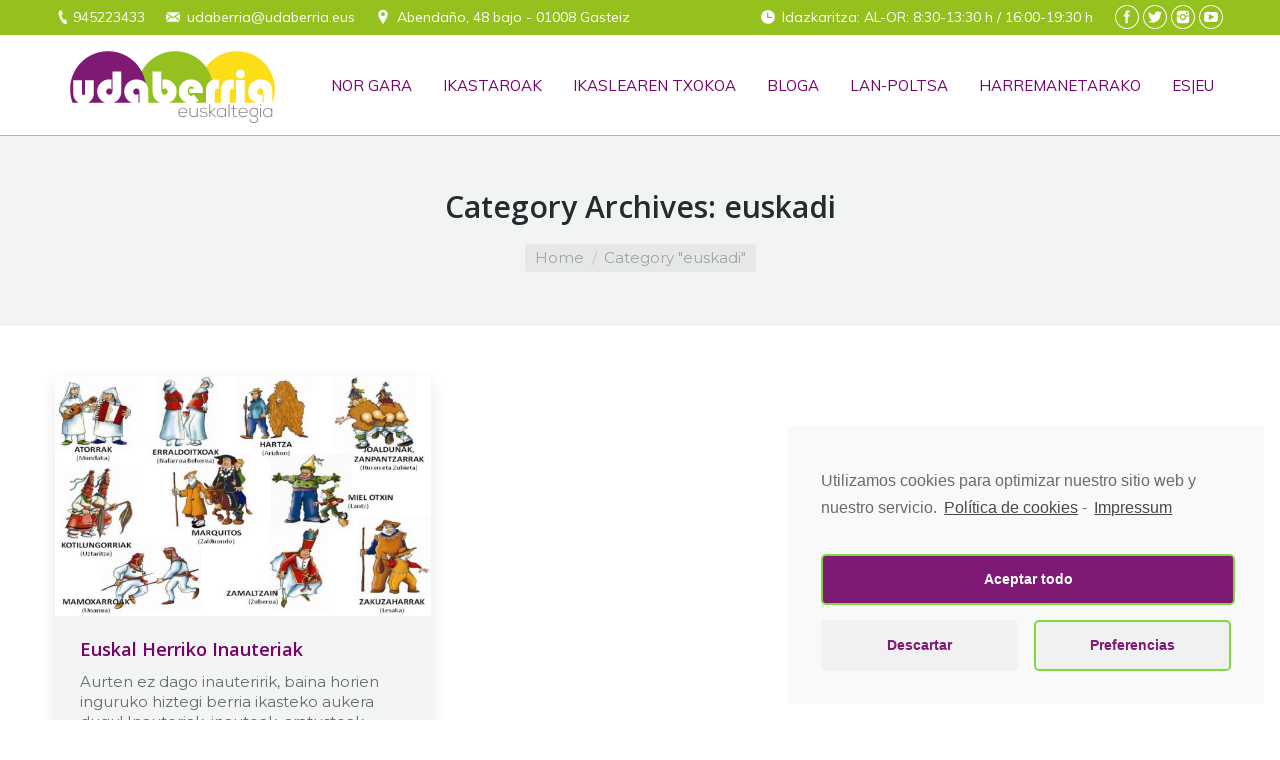

--- FILE ---
content_type: text/html; charset=UTF-8
request_url: https://www.udaberria.eus/category/euskadi/
body_size: 11069
content:
<!DOCTYPE html>
<!--[if lt IE 10 ]>
<html lang="eu" prefix="og: http://ogp.me/ns#" class="old-ie no-js">
<![endif]-->
<!--[if !(IE 6) | !(IE 7) | !(IE 8)  ]><!-->
<html lang="eu" prefix="og: http://ogp.me/ns#" class="no-js">
<!--<![endif]-->
<head><link rel="stylesheet" type="text/css" href="https://www.udaberria.eus/wp-content/cache/minify/8b708.css" media="all" />

	<meta charset="UTF-8" />
		<meta name="viewport" content="width=device-width, initial-scale=1, maximum-scale=1">
		<link rel="profile" href="http://gmpg.org/xfn/11" />
	<link rel="pingback" href="https://www.udaberria.eus/xmlrpc.php" />
	<title>euskadi archivos - Udaberria Euskaltegia</title>
<script type="text/javascript">
function createCookie(a,d,b){if(b){var c=new Date;c.setTime(c.getTime()+864E5*b);b="; expires="+c.toGMTString()}else b="";document.cookie=a+"="+d+b+"; path=/"}function readCookie(a){a+="=";for(var d=document.cookie.split(";"),b=0;b<d.length;b++){for(var c=d[b];" "==c.charAt(0);)c=c.substring(1,c.length);if(0==c.indexOf(a))return c.substring(a.length,c.length)}return null}function eraseCookie(a){createCookie(a,"",-1)}
function areCookiesEnabled(){var a=!1;createCookie("testing","Hello",1);null!=readCookie("testing")&&(a=!0,eraseCookie("testing"));return a}(function(a){var d=readCookie("devicePixelRatio"),b=void 0===a.devicePixelRatio?1:a.devicePixelRatio;areCookiesEnabled()&&null==d&&(createCookie("devicePixelRatio",b,7),1!=b&&a.location.reload(!0))})(window);
</script>
<!-- This site is optimized with the Yoast SEO plugin v8.1.2 - https://yoast.com/wordpress/plugins/seo/ -->
<link rel="canonical" href="https://www.udaberria.eus/category/euskadi/" />
<meta property="og:locale" content="en_US" />
<meta property="og:type" content="object" />
<meta property="og:title" content="euskadi archivos - Udaberria Euskaltegia" />
<meta property="og:url" content="https://www.udaberria.eus/category/euskadi/" />
<meta property="og:site_name" content="Udaberria Euskaltegia" />
<meta name="twitter:card" content="summary_large_image" />
<meta name="twitter:title" content="euskadi archivos - Udaberria Euskaltegia" />
<script type='application/ld+json'>{"@context":"https:\/\/schema.org","@type":"Organization","url":"https:\/\/www.udaberria.eus\/","sameAs":[],"@id":"https:\/\/www.udaberria.eus\/#organization","name":"Udaberria euskaltegia","logo":"http:\/\/www.udaberria.org\/euskaltegia\/wp-content\/uploads\/2016\/10\/udaberria-euskaltegia-logo-120x50.png"}</script>
<!-- / Yoast SEO plugin. -->

<link rel='dns-prefetch' href='//www.udaberria.eus' />
<link rel='dns-prefetch' href='//fonts.googleapis.com' />
<link rel='dns-prefetch' href='//s.w.org' />
<link rel="alternate" type="application/rss+xml" title="Udaberria Euskaltegia &raquo; Jarioa" href="https://www.udaberria.eus/feed/" />
<link rel="alternate" type="application/rss+xml" title="Udaberria Euskaltegia &raquo; Iruzkinen jarioa" href="https://www.udaberria.eus/comments/feed/" />
<link rel="alternate" type="application/rss+xml" title="Udaberria Euskaltegia &raquo; euskadi kategoriaren jarioa" href="https://www.udaberria.eus/category/euskadi/feed/" />
		<script type="text/javascript">
			window._wpemojiSettings = {"baseUrl":"https:\/\/s.w.org\/images\/core\/emoji\/11\/72x72\/","ext":".png","svgUrl":"https:\/\/s.w.org\/images\/core\/emoji\/11\/svg\/","svgExt":".svg","source":{"concatemoji":"https:\/\/www.udaberria.eus\/wp-includes\/js\/wp-emoji-release.min.js?ver=4.9.28"}};
			!function(e,a,t){var n,r,o,i=a.createElement("canvas"),p=i.getContext&&i.getContext("2d");function s(e,t){var a=String.fromCharCode;p.clearRect(0,0,i.width,i.height),p.fillText(a.apply(this,e),0,0);e=i.toDataURL();return p.clearRect(0,0,i.width,i.height),p.fillText(a.apply(this,t),0,0),e===i.toDataURL()}function c(e){var t=a.createElement("script");t.src=e,t.defer=t.type="text/javascript",a.getElementsByTagName("head")[0].appendChild(t)}for(o=Array("flag","emoji"),t.supports={everything:!0,everythingExceptFlag:!0},r=0;r<o.length;r++)t.supports[o[r]]=function(e){if(!p||!p.fillText)return!1;switch(p.textBaseline="top",p.font="600 32px Arial",e){case"flag":return s([55356,56826,55356,56819],[55356,56826,8203,55356,56819])?!1:!s([55356,57332,56128,56423,56128,56418,56128,56421,56128,56430,56128,56423,56128,56447],[55356,57332,8203,56128,56423,8203,56128,56418,8203,56128,56421,8203,56128,56430,8203,56128,56423,8203,56128,56447]);case"emoji":return!s([55358,56760,9792,65039],[55358,56760,8203,9792,65039])}return!1}(o[r]),t.supports.everything=t.supports.everything&&t.supports[o[r]],"flag"!==o[r]&&(t.supports.everythingExceptFlag=t.supports.everythingExceptFlag&&t.supports[o[r]]);t.supports.everythingExceptFlag=t.supports.everythingExceptFlag&&!t.supports.flag,t.DOMReady=!1,t.readyCallback=function(){t.DOMReady=!0},t.supports.everything||(n=function(){t.readyCallback()},a.addEventListener?(a.addEventListener("DOMContentLoaded",n,!1),e.addEventListener("load",n,!1)):(e.attachEvent("onload",n),a.attachEvent("onreadystatechange",function(){"complete"===a.readyState&&t.readyCallback()})),(n=t.source||{}).concatemoji?c(n.concatemoji):n.wpemoji&&n.twemoji&&(c(n.twemoji),c(n.wpemoji)))}(window,document,window._wpemojiSettings);
		</script>
		<style type="text/css">
img.wp-smiley,
img.emoji {
	display: inline !important;
	border: none !important;
	box-shadow: none !important;
	height: 1em !important;
	width: 1em !important;
	margin: 0 .07em !important;
	vertical-align: -0.1em !important;
	background: none !important;
	padding: 0 !important;
}
</style>

<link rel='stylesheet' id='dt-web-fonts-css'  href='https://fonts.googleapis.com/css?family=Muli%3A300%2C400%7COpen+Sans%3A400%2C600%2C700%7CMontserrat&#038;ver=4.9.28' type='text/css' media='all' />

<!--[if lt IE 10]>
<link rel='stylesheet' id='dt-old-ie-css'  href='https://www.udaberria.eus/wp-content/themes/dt-the7/css/old-ie.css?ver=4.0.1' type='text/css' media='all' />
<![endif]-->



<!--[if lt IE 10]>
<link rel='stylesheet' id='dt-custom-old-ie.less-css'  href='https://www.udaberria.eus/wp-content/uploads/wp-less/dt-the7/css/custom-old-ie-0e54895947.css?ver=4.0.1' type='text/css' media='all' />
<![endif]-->




<style id='style-inline-css' type='text/css'>
/*breadcrumbs background color*/
.page-title .breadcrumbs {
background-color: rgba(0, 0, 0, 0.05);
}
</style>


<script type="text/javascript" src="https://www.udaberria.eus/wp-content/cache/minify/df983.js"></script>


<script type='text/javascript'>
/* <![CDATA[ */
var dtLocal = {"themeUrl":"https:\/\/www.udaberria.eus\/wp-content\/themes\/dt-the7","passText":"To view this protected post, enter the password below:","moreButtonText":{"loading":"Loading..."},"postID":"1625","ajaxurl":"https:\/\/www.udaberria.eus\/wp-admin\/admin-ajax.php","contactNonce":"fef8d07d54","ajaxNonce":"c42753afef","pageData":{"type":"archive","template":"archive","layout":"masonry"},"themeSettings":{"smoothScroll":"off","lazyLoading":false,"accentColor":{"mode":"solid","color":"#7e1974"},"floatingHeader":{"showAfter":140,"showMenu":true,"height":60,"logo":{"showLogo":true,"html":"<img class=\" preload-me\" src=\"https:\/\/www.udaberria.eus\/wp-content\/uploads\/2021\/08\/LOGO_UDABERRIA_NUEVO_150.png\" srcset=\"https:\/\/www.udaberria.eus\/wp-content\/uploads\/2021\/08\/LOGO_UDABERRIA_NUEVO_150.png 150w, https:\/\/www.udaberria.eus\/wp-content\/uploads\/2021\/08\/LOGO_UDABERRIA_NUEVO_150.png 150w\" width=\"150\" height=\"58\"   sizes=\"150px\" alt=\"Udaberria Euskaltegia\" \/>"}},"mobileHeader":{"firstSwitchPoint":1040,"secondSwitchPoint":800},"content":{"responsivenessTreshold":970,"textColor":"#676b6d","headerColor":"#77006b"},"stripes":{"stripe1":{"textColor":"#676b6d","headerColor":"#262b2e"},"stripe2":{"textColor":"#ffffff","headerColor":"#ffffff"},"stripe3":{"textColor":"#262b2e","headerColor":"#262b2e"}}},"VCMobileScreenWidth":"768"};
/* ]]> */
</script>
<script type="text/javascript" src="https://www.udaberria.eus/wp-content/cache/minify/85615.js"></script>

<link rel='https://api.w.org/' href='https://www.udaberria.eus/wp-json/' />
<link rel="EditURI" type="application/rsd+xml" title="RSD" href="https://www.udaberria.eus/xmlrpc.php?rsd" />
<link rel="wlwmanifest" type="application/wlwmanifest+xml" href="https://www.udaberria.eus/wp-includes/wlwmanifest.xml" /> 
<meta name="generator" content="WordPress 4.9.28" />
<style type="text/css">
.qtranxs_flag_eu {background-image: url(https://www.udaberria.eus/wp-content/plugins/qtranslate-x/flags/eu_ES.png); background-repeat: no-repeat;}
.qtranxs_flag_es {background-image: url(https://www.udaberria.eus/wp-content/plugins/qtranslate-x/flags/es.png); background-repeat: no-repeat;}
</style>
<link hreflang="eu" href="https://www.udaberria.eus/eu/category/euskadi/" rel="alternate" />
<link hreflang="es" href="https://www.udaberria.eus/es/category/euskadi/" rel="alternate" />
<link hreflang="x-default" href="https://www.udaberria.eus/category/euskadi/" rel="alternate" />
<meta name="generator" content="qTranslate-X 3.4.6.8" />
	<style>
		.cmplz-blocked-content-container.recaptcha-invisible,
		.cmplz-blocked-content-container.g-recaptcha {
			max-width: initial !important;
			height: 80px !important;
			margin-bottom: 20px;
		}

		@media only screen and (max-width: 400px) {
			.cmplz-blocked-content-container.recaptcha-invisible,
			.cmplz-blocked-content-container.g-recaptcha {
				height: 100px !important
			}
		}

		.cmplz-blocked-content-container.recaptcha-invisible .cmplz-blocked-content-notice,
		.cmplz-blocked-content-container.g-recaptcha .cmplz-blocked-content-notice {
			max-width: initial;
			padding: 7px;
		}
	</style>
		<style>
		.twitter-tweet.cmplz-blocked-content-container {
			padding: 10px 40px;
		}
	</style>
		<style>
		.cmplz-placeholder-element > blockquote.fb-xfbml-parse-ignore {
			margin: 0 20px;
		}
	</style>
		<style>
		.instagram-media.cmplz-placeholder-element > div {
			max-width: 100%;
		}
	</style>
			<style type="text/css">.recentcomments a{display:inline !important;padding:0 !important;margin:0 !important;}</style>
		<meta name="generator" content="Powered by Visual Composer - drag and drop page builder for WordPress."/>
<!--[if lte IE 9]><link rel="stylesheet" type="text/css" href="https://www.udaberria.eus/wp-content/plugins/js_composer/assets/css/vc_lte_ie9.min.css" media="screen"><![endif]--><!--[if IE  8]><link rel="stylesheet" type="text/css" href="https://www.udaberria.eus/wp-content/plugins/js_composer/assets/css/vc-ie8.min.css" media="screen"><![endif]--><script type="text/javascript">
jQuery(function($) {
	var $window = $(window),
		$load = $("#load");
	
	$window.removeLoading = setTimeout(function() {
		$load.addClass("loader-removed").fadeOut(500);
	}, 500);
	
	$window.one("dt.removeLoading", function() {
		if (!$load.hasClass("loader-removed")) {
			clearTimeout($window.removeLoading);
			$("#load").addClass("loader-removed").fadeOut(500);
		}
	});
});
</script>
<link rel="icon" href="https://www.udaberria.eus/wp-content/uploads/2021/08/cropped-favicon-32x32.png" sizes="32x32" />
<link rel="icon" href="https://www.udaberria.eus/wp-content/uploads/2021/08/cropped-favicon-192x192.png" sizes="192x192" />
<link rel="apple-touch-icon-precomposed" href="https://www.udaberria.eus/wp-content/uploads/2021/08/cropped-favicon-180x180.png" />
<meta name="msapplication-TileImage" content="https://www.udaberria.eus/wp-content/uploads/2021/08/cropped-favicon-270x270.png" />
<noscript><style type="text/css"> .wpb_animate_when_almost_visible { opacity: 1; }</style></noscript><script type="text/plain" class="cmplz-script cmplz-stats">
  (function(i,s,o,g,r,a,m){i['GoogleAnalyticsObject']=r;i[r]=i[r]||function(){
  (i[r].q=i[r].q||[]).push(arguments)},i[r].l=1*new Date();a=s.createElement(o),
  m=s.getElementsByTagName(o)[0];a.async=1;a.src=g;m.parentNode.insertBefore(a,m)
  })(window,document,'script','https://www.google-analytics.com/analytics.js','ga');

  ga('create', 'UA-63398060-2', 'auto');
  ga('send', 'pageview');
gtag('config', 'AW-675178199');

</script>
<!-- Facebook Pixel Code -->
<script type="text/plain" class="cmplz-script">
!function(f,b,e,v,n,t,s)
{if(f.fbq)return;n=f.fbq=function(){n.callMethod?
n.callMethod.apply(n,arguments):n.queue.push(arguments)};
if(!f._fbq)f._fbq=n;n.push=n;n.loaded=!0;n.version='2.0';
n.queue=[];t=b.createElement(e);t.async=!0;
t.src=v;s=b.getElementsByTagName(e)[0];
s.parentNode.insertBefore(t,s)}(window,document,'script',
'https://connect.facebook.net/en_US/fbevents.js');
 fbq('init', '119938851932575'); 
fbq('track', 'PageView');
</script>
<noscript>
 <img height="1" width="1" 
src="https://www.facebook.com/tr?id=119938851932575&ev=PageView
&noscript=1"/>
</noscript>
<!-- End Facebook Pixel Code -->

<!-- Global site tag (gtag.js) - Google Ads: 675178199 -->
<script type="text/plain" class="cmplz-script" async src="https://www.googletagmanager.com/gtag/js?id=AW-675178199"></script>
<script>
  window.dataLayer = window.dataLayer || [];
  function gtag(){dataLayer.push(arguments);}
  gtag('js', new Date());

  gtag('config', 'AW-675178199');
</script>
</head>
<body data-cmplz=1 class="archive category category-euskadi category-30 layout-masonry description-under-image image-blur small-hover-icons click-effect-on-img overlay-cursor-on srcset-enabled btn-ios custom-btn-color custom-btn-hover-color shadow-element-decoration contact-form-minimal accent-bullets bold-icons phantom-fade phantom-shadow-decoration phantom-custom-logo-on floating-mobile-menu-icon top-header first-switch-logo-center first-switch-menu-left second-switch-logo-center second-switch-menu-left layzr-loading-on wpb-js-composer js-comp-ver-4.12.1 vc_responsive semitransparent-portfolio-icons album-minuatures-style-2">

<div id="page">
	<a class="skip-link screen-reader-text" href="#content">Skip to content</a>

<div class="masthead inline-header justify widgets full-height line-decoration dt-parent-menu-clickable show-mobile-logo" role="banner">

			<div class="top-bar solid-bg">
			<div class="mini-widgets"><span class="mini-contacts phone show-on-desktop near-logo-first-switch in-menu-second-switch">945223433</span><span class="mini-contacts email show-on-desktop near-logo-first-switch in-menu-second-switch">udaberria@udaberria.eus</span><span class="mini-contacts address show-on-desktop near-logo-first-switch in-menu-second-switch">Abendaño, 48   bajo - 01008  Gasteiz</span></div>			<div class="mini-widgets"><span class="mini-contacts clock show-on-desktop near-logo-first-switch in-menu-second-switch">Idazkaritza: AL-OR: 8:30-13:30 h / 16:00-19:30 h</span><div class="soc-ico show-on-desktop near-logo-first-switch hide-on-second-switch outline-style outline-style-hover"><a title="Facebook" href="https://www.facebook.com/UdaberriaEus" target="_blank" class="facebook"><span class="assistive-text">Facebook</span></a><a title="Twitter" href="https://twitter.com/UdaberriaEus" target="_blank" class="twitter"><span class="assistive-text">Twitter</span></a><a title="Instagram" href="http://www.instagram.com/udaberriaeus" target="_blank" class="instagram"><span class="assistive-text">Instagram</span></a><a title="YouTube" href="https://www.youtube.com/channel/UCmYynXTQppNMmiJadiMVZ4g" target="_blank" class="you-tube"><span class="assistive-text">YouTube</span></a></div></div>		</div>

	<header class="header-bar">

						<div class="branding">

					<a href="https://www.udaberria.eus/"><img class=" preload-me" src="https://www.udaberria.eus/wp-content/uploads/2021/08/LOGO_UDABERRIA_NUEVO_240.png" srcset="https://www.udaberria.eus/wp-content/uploads/2021/08/LOGO_UDABERRIA_NUEVO_240.png 240w, https://www.udaberria.eus/wp-content/uploads/2021/08/LOGO_UDABERRIA_NUEVO_240.png 240w" width="240" height="92"   sizes="240px" alt="Udaberria Euskaltegia" /><img class="mobile-logo preload-me" src="https://www.udaberria.eus/wp-content/uploads/2021/08/LOGO_UDABERRIA_NUEVO_150.png" srcset="https://www.udaberria.eus/wp-content/uploads/2021/08/LOGO_UDABERRIA_NUEVO_150.png 150w, https://www.udaberria.eus/wp-content/uploads/2021/08/LOGO_UDABERRIA_NUEVO_150.png 150w" width="150" height="58"   sizes="150px" alt="Udaberria Euskaltegia" /></a>
					<div id="site-title" class="assistive-text">Udaberria Euskaltegia</div>
					<div id="site-description" class="assistive-text">Euskara bertatik bertara!</div>

					
					
				</div>
		<ul id="primary-menu" class="main-nav underline-decoration upwards-line outside-item-remove-margin" role="menu"><li class="menu-item menu-item-type-post_type menu-item-object-page menu-item-22 first"><a href='https://www.udaberria.eus/udaberria/' data-level='1'><span class="menu-item-text"><span class="menu-text">Nor gara</span></span></a></li> <li class="menu-item menu-item-type-custom menu-item-object-custom menu-item-has-children menu-item-1945 has-children"><a href='#' data-level='1'><span class="menu-item-text"><span class="menu-text">Ikastaroak</span></span></a><ul class="sub-nav hover-style-click-bg level-arrows-on"><li class="menu-item menu-item-type-post_type menu-item-object-page menu-item-2781 first"><a href='https://www.udaberria.eus/urtarrila-ekaina-ikastaroak/' data-level='2'><span class="menu-item-text"><span class="menu-text">‼️ Urtarrila – ekaina</span></span></a></li> <li class="menu-item menu-item-type-post_type menu-item-object-page menu-item-2713"><a href='https://www.udaberria.eus/helduak/' data-level='2'><span class="menu-item-text"><span class="menu-text">2025-2026 ikasturtea</span></span></a></li> <li class="menu-item menu-item-type-post_type menu-item-object-page menu-item-2701"><a href='https://www.udaberria.eus/ume-gazteak/' data-level='2'><span class="menu-item-text"><span class="menu-text">25-26 Ume-gazteak</span></span></a></li> <li class="menu-item menu-item-type-post_type menu-item-object-page menu-item-120"><a href='https://www.udaberria.eus/online/' data-level='2'><span class="menu-item-text"><span class="menu-text">On line ikastaroak</span></span></a></li> <li class="menu-item menu-item-type-post_type menu-item-object-page menu-item-2685"><a href='https://www.udaberria.eus/urduna/' data-level='2'><span class="menu-item-text"><span class="menu-text">Urduña</span></span></a></li> </ul></li> <li class="menu-item menu-item-type-post_type menu-item-object-page menu-item-449"><a href='https://www.udaberria.eus/ikaslearen-txokoa/' data-level='1'><span class="menu-item-text"><span class="menu-text">Ikaslearen txokoa</span></span></a></li> <li class="menu-item menu-item-type-post_type menu-item-object-page menu-item-135"><a href='https://www.udaberria.eus/blog/' data-level='1'><span class="menu-item-text"><span class="menu-text">Bloga</span></span></a></li> <li class="menu-item menu-item-type-post_type menu-item-object-page menu-item-1180 dt-mega-menu mega-auto-width mega-column-3"><a href='https://www.udaberria.eus/lan-poltsa/' data-level='1'><span class="menu-item-text"><span class="menu-text">Lan-poltsa</span></span></a></li> <li class="menu-item menu-item-type-post_type menu-item-object-page menu-item-57 dt-mega-menu mega-auto-width mega-column-3"><a href='https://www.udaberria.eus/kontaktua/' data-level='1'><span class="menu-item-text"><span class="menu-text">Harremanetarako</span></span></a></li> <li class="qtranxs-lang-menu qtranxs-lang-menu-es menu-item menu-item-type-custom menu-item-object-custom menu-item-25"><a href='https://www.udaberria.eus/es/category/euskadi/' title='Castellano' data-level='1'><span class="menu-item-text"><span class="menu-text">ES|EU</span></span></a></li> </ul>
		
	</header>

</div><div class='dt-close-mobile-menu-icon'><span></span></div>
<div class='dt-mobile-header'>
	<ul id="mobile-menu" class="mobile-main-nav" role="menu">
		<li class="menu-item menu-item-type-post_type menu-item-object-page menu-item-22 first"><a href='https://www.udaberria.eus/udaberria/' data-level='1'><span class="menu-item-text"><span class="menu-text">Nor gara</span></span></a></li> <li class="menu-item menu-item-type-custom menu-item-object-custom menu-item-has-children menu-item-1945 has-children"><a href='#' data-level='1'><span class="menu-item-text"><span class="menu-text">Ikastaroak</span></span></a><ul class="sub-nav hover-style-click-bg level-arrows-on"><li class="menu-item menu-item-type-post_type menu-item-object-page menu-item-2781 first"><a href='https://www.udaberria.eus/urtarrila-ekaina-ikastaroak/' data-level='2'><span class="menu-item-text"><span class="menu-text">‼️ Urtarrila – ekaina</span></span></a></li> <li class="menu-item menu-item-type-post_type menu-item-object-page menu-item-2713"><a href='https://www.udaberria.eus/helduak/' data-level='2'><span class="menu-item-text"><span class="menu-text">2025-2026 ikasturtea</span></span></a></li> <li class="menu-item menu-item-type-post_type menu-item-object-page menu-item-2701"><a href='https://www.udaberria.eus/ume-gazteak/' data-level='2'><span class="menu-item-text"><span class="menu-text">25-26 Ume-gazteak</span></span></a></li> <li class="menu-item menu-item-type-post_type menu-item-object-page menu-item-120"><a href='https://www.udaberria.eus/online/' data-level='2'><span class="menu-item-text"><span class="menu-text">On line ikastaroak</span></span></a></li> <li class="menu-item menu-item-type-post_type menu-item-object-page menu-item-2685"><a href='https://www.udaberria.eus/urduna/' data-level='2'><span class="menu-item-text"><span class="menu-text">Urduña</span></span></a></li> </ul></li> <li class="menu-item menu-item-type-post_type menu-item-object-page menu-item-449"><a href='https://www.udaberria.eus/ikaslearen-txokoa/' data-level='1'><span class="menu-item-text"><span class="menu-text">Ikaslearen txokoa</span></span></a></li> <li class="menu-item menu-item-type-post_type menu-item-object-page menu-item-135"><a href='https://www.udaberria.eus/blog/' data-level='1'><span class="menu-item-text"><span class="menu-text">Bloga</span></span></a></li> <li class="menu-item menu-item-type-post_type menu-item-object-page menu-item-1180 dt-mega-menu mega-auto-width mega-column-3"><a href='https://www.udaberria.eus/lan-poltsa/' data-level='1'><span class="menu-item-text"><span class="menu-text">Lan-poltsa</span></span></a></li> <li class="menu-item menu-item-type-post_type menu-item-object-page menu-item-57 dt-mega-menu mega-auto-width mega-column-3"><a href='https://www.udaberria.eus/kontaktua/' data-level='1'><span class="menu-item-text"><span class="menu-text">Harremanetarako</span></span></a></li> <li class="qtranxs-lang-menu qtranxs-lang-menu-es menu-item menu-item-type-custom menu-item-object-custom menu-item-25"><a href='https://www.udaberria.eus/es/category/euskadi/' title='Castellano' data-level='1'><span class="menu-item-text"><span class="menu-text">ES|EU</span></span></a></li> 	</ul>
	<div class='mobile-mini-widgets-in-menu'></div>
</div>
	
		<div class="page-title title-center solid-bg" style="min-height: 190px;">
			<div class="wf-wrap">
				<div class="wf-container-title">
					<div class="wf-table" style="height: 190px;">

						<div class="wf-td hgroup"><h1 class="h2-size">Category Archives: <span>euskadi</span></h1></div><div class="wf-td"><div class="assistive-text">You are here:</div><ol class="breadcrumbs text-small bg-dark breadcrumbs-bg" xmlns:v="http://rdf.data-vocabulary.org/#"><li typeof="v:Breadcrumb"><a rel="v:url" property="v:title" href="https://www.udaberria.eus/" title="">Home</a></li><li class="current">Category "euskadi"</li></ol></div>
					</div>
				</div>
			</div>
		</div>

		
	
	<div id="main" class="sidebar-none"><!-- class="sidebar-none", class="sidebar-left", class="sidebar-right" -->

		
		<div class="main-gradient"></div>
		<div class="wf-wrap">
			<div class="wf-container-main">

				
	
			<!-- Content -->
			<div id="content" class="content" role="main">

				<div class="wf-container loading-effect-fade-in iso-container bg-under-post description-under-image content-align-left" data-padding="10px" data-cur-page="1" data-width="320px" data-columns="3">
<div class="wf-cell iso-item" data-post-id="1625" data-date="2021-02-12T18:14:51+00:00" data-name="Euskal Herriko Inauteriak">
	<article class="post post-1625 type-post status-publish format-standard has-post-thumbnail hentry category-euskadi category-30 bg-on fullwidth-img description-off">

		
			<div class="blog-media wf-td">

				<p><a href="https://www.udaberria.eus/euskal-herriko-inauteriak/" class="alignnone rollover layzr-bg" ><img class="iso-lazy-load preload-me" src="data:image/svg+xml;charset=utf-8,%3Csvg xmlns%3D'http%3A%2F%2Fwww.w3.org%2F2000%2Fsvg' viewBox%3D'0 0 625 399'%2F%3E" data-src="https://www.udaberria.eus/wp-content/uploads/2021/02/inauteriak-625x399.jpg" data-srcset="https://www.udaberria.eus/wp-content/uploads/2021/02/inauteriak-625x399.jpg 625w, https://www.udaberria.eus/wp-content/uploads/2021/02/inauteriak-787x503.jpg 787w" alt="" title="inauteriak" width="625" height="399"  /></a></p>
			</div>

		
		<div class="blog-content wf-td">
			<h3 class="entry-title"><a href="https://www.udaberria.eus/euskal-herriko-inauteriak/" title="Euskal Herriko Inauteriak" rel="bookmark">Euskal Herriko Inauteriak</a></h3>

			<p>Aurten ez dago inauteririk, baina horien inguruko hiztegi berria ikasteko aukera dugu! Inauteriak, inauteak, aratusteak … izen bat baino gehiago geure burua mozorroz janzteko garaia adierazteko. Egunen izenak Ostegun gizen, eguen zuri, eguen gizen, eguen lardero = Inauterietako osteguna. Ostiral mehar, ostiral mehe, bariku argi, bariku mehe = Inauterietako ostirala.   Larunbat erdiko, larunbat erdipurdi,&hellip;</p>
<div class="entry-meta"><span class="category-link"><a href="https://www.udaberria.eus/category/euskadi/" >euskadi</a></span><a class="author vcard" href="https://www.udaberria.eus/author/leire/" title="View all posts by Udaberria euskaltegia" rel="author">By <span class="fn">Udaberria euskaltegia</span></a><a href="https://www.udaberria.eus/2021/02/12/" title="18:14" class="data-link" rel="bookmark"><time class="entry-date updated" datetime="2021-02-12T18:14:51+00:00">2021 February 12, Friday</time></a><a href="https://www.udaberria.eus/euskal-herriko-inauteriak/#respond" class="comment-link" >Leave a comment</a></div>
		</div>

	</article>

</div></div>
			</div><!-- #content -->

			

			</div><!-- .wf-container -->
		</div><!-- .wf-wrap -->
	</div><!-- #main -->

	
	<!-- !Footer -->
	<footer id="footer" class="footer solid-bg">

		
<!-- !Bottom-bar -->
<div id="bottom-bar"  role="contentinfo">
	<div class="wf-wrap">
		<div class="wf-container-bottom">
			<div class="wf-table wf-mobile-collapsed">

				
					<div class="wf-td">
						<div class="wf-float-left">

							Udaberria Elkartea ©2024 · Diseño <a href="http://www.alunarte.com" target="_blank">ALUNARTE</a>
						</div>
					</div>

				
				<div class="wf-td">

					<div class="mini-nav wf-float-right"><ul id="bottom-menu"><li class="menu-item menu-item-type-post_type menu-item-object-page menu-item-1760 first"><a href='https://www.udaberria.eus/lege-oharra/' data-level='1'><span class="menu-item-text"><span class="menu-text">Lege oharra</span></span></a></li> <li class="menu-item menu-item-type-post_type menu-item-object-page menu-item-1761"><a href='https://www.udaberria.eus/politica-de-cookies-ue/' data-level='1'><span class="menu-item-text"><span class="menu-text">Política de cookies (UE)</span></span></a></li> <li class="menu-item menu-item-type-post_type menu-item-object-page menu-item-1766"><a href='https://www.udaberria.eus/politica-de-privacidad/' data-level='1'><span class="menu-item-text"><span class="menu-text">Política de privacidad</span></span></a></li> </ul><div class="menu-select"><span class="customSelect1"><span class="customSelectInner">Pie</span></span></div></div>
				</div>

				
					<div class="wf-td bottom-text-block">

						<p><a href="https://www.udaberria.eus/irisgarritasuna/" target="_self">Irisgarritasuna/Accesibilidad</a></p>

					</div>

				
			</div>
		</div><!-- .wf-container-bottom -->
	</div><!-- .wf-wrap -->
</div><!-- #bottom-bar -->
	</footer><!-- #footer -->



	<a href="#" class="scroll-top"></a>

</div><!-- #page -->
			<script>
				jQuery(document).ready(function ($) {
					$(document).on("cmplzRunAfterAllScripts", cmplz_cf7_fire_domContentLoadedEvent);

					function cmplz_cf7_fire_domContentLoadedEvent() {
						//fire a DomContentLoaded event, so the Contact Form 7 reCaptcha integration will work
						window.document.dispatchEvent(new Event("DOMContentLoaded", {
							bubbles: true,
							cancelable: true
						}));
					}
				})
			</script>
			<script type="text/javascript" src="https://www.udaberria.eus/wp-content/cache/minify/5e084.js"></script>

<script type='text/javascript'>
/* <![CDATA[ */
var wpcf7 = {"apiSettings":{"root":"https:\/\/www.udaberria.eus\/wp-json\/contact-form-7\/v1","namespace":"contact-form-7\/v1"},"recaptcha":{"messages":{"empty":"Please verify that you are not a robot."}},"cached":"1"};
/* ]]> */
</script>



<script type="text/javascript" src="https://www.udaberria.eus/wp-content/cache/minify/6d0db.js"></script>

<script type='text/javascript'>
/* <![CDATA[ */
var complianz = {"static":"","is_multisite_root":"","set_cookies":[],"block_ajax_content":"","banner_version":"11","version":"5.5.2","a_b_testing":"","do_not_track":"","consenttype":"optin","region":"eu","geoip":"","categories":"<div class=\"cmplz-categories-wrap\"><label for=\"cmplz_functional\"><div class=\"cmplz-slider-checkbox\"><input id=\"cmplz_functional\" style=\"color:#191e23\" tabindex=\"0\" data-category=\"cmplz_functional\" class=\"cmplz-consent-checkbox cmplz-slider-checkbox cmplz_functional\" checked disabled size=\"40\" type=\"checkbox\" value=\"1\" \/><span class=\"cmplz-slider cmplz-round \" ><\/span><\/div><span class=\"cc-category\" style=\"color:#191e23\">Funcional<\/span><\/label><\/div><div class=\"cmplz-categories-wrap\"><label for=\"cmplz_statistics\"><div class=\"cmplz-slider-checkbox\"><input id=\"cmplz_statistics\" style=\"color:#191e23\" tabindex=\"0\" data-category=\"cmplz_statistics\" class=\"cmplz-consent-checkbox cmplz-slider-checkbox cmplz_statistics\"   size=\"40\" type=\"checkbox\" value=\"1\" \/><span class=\"cmplz-slider cmplz-round \" ><\/span><\/div><span class=\"cc-category\" style=\"color:#191e23\">Estad\u00edsticas<\/span><\/label><\/div><div class=\"cmplz-categories-wrap\"><label for=\"cmplz_marketing\"><div class=\"cmplz-slider-checkbox\"><input id=\"cmplz_marketing\" style=\"color:#191e23\" tabindex=\"0\" data-category=\"cmplz_marketing\" class=\"cmplz-consent-checkbox cmplz-slider-checkbox cmplz_marketing\"   size=\"40\" type=\"checkbox\" value=\"1\" \/><span class=\"cmplz-slider cmplz-round \" ><\/span><\/div><span class=\"cc-category\" style=\"color:#191e23\">Marketing<\/span><\/label><\/div><style>\t\t\t\t\t.cmplz-slider-checkbox input:checked + .cmplz-slider {\t\t\t\t\t\tbackground-color: #7e1974\t\t\t\t\t}\t\t\t\t\t.cmplz-slider-checkbox input:focus + .cmplz-slider {\t\t\t\t\t\tbox-shadow: 0 0 1px #7e1974;\t\t\t\t\t}\t\t\t\t\t.cmplz-slider-checkbox .cmplz-slider:before {\t\t\t\t\t\tbackground-color: #ffffff;\t\t\t\t\t}.cmplz-slider-checkbox .cmplz-slider-na:before {\t\t\t\t\t\tcolor:#ffffff;\t\t\t\t\t}\t\t\t\t\t.cmplz-slider-checkbox .cmplz-slider {\t\t\t\t\t    background-color: #7e1974;\t\t\t\t\t}\t\t\t\t\t<\/style><style>#cc-window.cc-window .cmplz-categories-wrap .cc-check svg {stroke: #191e23}<\/style>","position":"bottom-right","title":"bottom-right minimal","theme":"minimal","checkbox_style":"slider","use_categories":"hidden","use_categories_optinstats":"hidden","header":"","accept":"Acepto","revoke":"Gestionar consentimiento","dismiss":"Descartar","dismiss_timeout":"10","use_custom_cookie_css":"","custom_css":".cc-window  \n\n \n\n \n\n \n\n \n\n\n\n#cmplz-consent-ui, #cmplz-post-consent-ui {} \n\n#cmplz-consent-ui .cmplz-consent-message {} \n\n#cmplz-consent-ui button, #cmplz-post-consent-ui button {}","readmore_optin":"Pol\u00edtica de cookies","readmore_impressum":"Impressum","accept_informational":"Acepto","message_optout":"Utilizamos cookies para optimizar nuestro sitio web y nuestro servicio.","message_optin":"Utilizamos cookies para optimizar nuestro sitio web y nuestro servicio.","readmore_optout":"Cookie Policy","readmore_optout_dnsmpi":"Do Not Sell My Personal Information","hide_revoke":"","disable_cookiebanner":"","banner_width":"476","soft_cookiewall":"","type":"opt-in","layout":"basic","dismiss_on_scroll":"","dismiss_on_timeout":"","cookie_expiry":"365","nonce":"b88da6fccb","url":"https:\/\/www.udaberria.eus\/wp-json\/complianz\/v1\/?lang=eu&locale=eu","set_cookies_on_root":"","cookie_domain":"","current_policy_id":"14","cookie_path":"\/","tcf_active":"","colorpalette_background_color":"#f9f9f9","colorpalette_background_border":"#f9f9f9","colorpalette_text_color":"#191e23","colorpalette_text_hyperlink_color":"#191e23","colorpalette_toggles_background":"#7e1974","colorpalette_toggles_bullet":"#ffffff","colorpalette_toggles_inactive":"#7e1974","colorpalette_border_radius":"0px 0px 0px 0px","border_width":"1px 1px 1px 1px","colorpalette_button_accept_background":"#7e1974","colorpalette_button_accept_border":"#81d742","colorpalette_button_accept_text":"#ffffff","colorpalette_button_deny_background":"#f1f1f1","colorpalette_button_deny_border":"#f1f1f1","colorpalette_button_deny_text":"#7e1974","colorpalette_button_settings_background":"#f1f1f1","colorpalette_button_settings_border":"#81d742","colorpalette_button_settings_text":"#7e1974","buttons_border_radius":"5px 5px 5px 5px","box_shadow":"","animation":"none","animation_fade":"","animation_slide":"","view_preferences":"Preferencias","save_preferences":"Guardar preferencias","accept_all":"Aceptar todo","readmore_url":{"eu":"https:\/\/www.udaberria.eus\/politica-de-cookies-ue\/"},"privacy_link":{"eu":"<span class=\"cc-divider\">&nbsp;-&nbsp;<\/span><a aria-label=\"learn more about privacy in our impressum\" class=\"cc-link impressum\" href=\"https:\/\/www.udaberria.eus\/es\/lege-oharra\/\">Impressum<\/a>"},"placeholdertext":"Click to accept marketing cookies and enable this content"};
/* ]]> */
</script>

<script type="text/javascript" src="https://www.udaberria.eus/wp-content/cache/minify/23f5d.js"></script>

				<script type="text/plain" async class="cmplz-script cmplz-stats" src="https://www.googletagmanager.com/gtag/js?id=UA-63398060-2"></script><!-- Statistics script Complianz GDPR/CCPA -->
					<script type="text/plain" class="cmplz-stats">window['gtag_enable_tcf_support'] = false;
window.dataLayer = window.dataLayer || [];
function gtag(){dataLayer.push(arguments);}
gtag('js', new Date());
gtag('config', 'UA-63398060-2', {
	cookie_flags:'secure;samesite=none',
	'anonymizeIp': true
});
</script></body>
</html>
<!--
Performance optimized by W3 Total Cache. Learn more: https://www.w3-edge.com/products/

Page Caching using disk: enhanced (SSL caching disabled) 
Minified using disk
Database Caching using disk (Request-wide modification query)

Served from: udaberria.eus @ 2026-01-21 16:05:54 by W3 Total Cache
-->

--- FILE ---
content_type: application/x-javascript
request_url: https://www.udaberria.eus/wp-content/cache/minify/6d0db.js
body_size: 24510
content:
(function($){'use strict';if(typeof wpcf7==='undefined'||wpcf7===null){return;}
wpcf7=$.extend({cached:0,inputs:[]},wpcf7);$(function(){wpcf7.supportHtml5=(function(){var features={};var input=document.createElement('input');features.placeholder='placeholder'in input;var inputTypes=['email','url','tel','number','range','date'];$.each(inputTypes,function(index,value){input.setAttribute('type',value);features[value]=input.type!=='text';});return features;})();$('div.wpcf7 > form').each(function(){var $form=$(this);wpcf7.initForm($form);if(wpcf7.cached){wpcf7.refill($form);}});});wpcf7.getId=function(form){return parseInt($('input[name="_wpcf7"]',form).val(),10);};wpcf7.initForm=function(form){var $form=$(form);$form.submit(function(event){if(!wpcf7.supportHtml5.placeholder){$('[placeholder].placeheld',$form).each(function(i,n){$(n).val('').removeClass('placeheld');});}
if(typeof window.FormData==='function'){wpcf7.submit($form);event.preventDefault();}});$('.wpcf7-submit',$form).after('<span class="ajax-loader"></span>');wpcf7.toggleSubmit($form);$form.on('click','.wpcf7-acceptance',function(){wpcf7.toggleSubmit($form);});$('.wpcf7-exclusive-checkbox',$form).on('click','input:checkbox',function(){var name=$(this).attr('name');$form.find('input:checkbox[name="'+name+'"]').not(this).prop('checked',false);});$('.wpcf7-list-item.has-free-text',$form).each(function(){var $freetext=$(':input.wpcf7-free-text',this);var $wrap=$(this).closest('.wpcf7-form-control');if($(':checkbox, :radio',this).is(':checked')){$freetext.prop('disabled',false);}else{$freetext.prop('disabled',true);}
$wrap.on('change',':checkbox, :radio',function(){var $cb=$('.has-free-text',$wrap).find(':checkbox, :radio');if($cb.is(':checked')){$freetext.prop('disabled',false).focus();}else{$freetext.prop('disabled',true);}});});if(!wpcf7.supportHtml5.placeholder){$('[placeholder]',$form).each(function(){$(this).val($(this).attr('placeholder'));$(this).addClass('placeheld');$(this).focus(function(){if($(this).hasClass('placeheld')){$(this).val('').removeClass('placeheld');}});$(this).blur(function(){if(''===$(this).val()){$(this).val($(this).attr('placeholder'));$(this).addClass('placeheld');}});});}
if(wpcf7.jqueryUi&&!wpcf7.supportHtml5.date){$form.find('input.wpcf7-date[type="date"]').each(function(){$(this).datepicker({dateFormat:'yy-mm-dd',minDate:new Date($(this).attr('min')),maxDate:new Date($(this).attr('max'))});});}
if(wpcf7.jqueryUi&&!wpcf7.supportHtml5.number){$form.find('input.wpcf7-number[type="number"]').each(function(){$(this).spinner({min:$(this).attr('min'),max:$(this).attr('max'),step:$(this).attr('step')});});}
$('.wpcf7-character-count',$form).each(function(){var $count=$(this);var name=$count.attr('data-target-name');var down=$count.hasClass('down');var starting=parseInt($count.attr('data-starting-value'),10);var maximum=parseInt($count.attr('data-maximum-value'),10);var minimum=parseInt($count.attr('data-minimum-value'),10);var updateCount=function(target){var $target=$(target);var length=$target.val().length;var count=down?starting-length:length;$count.attr('data-current-value',count);$count.text(count);if(maximum&&maximum<length){$count.addClass('too-long');}else{$count.removeClass('too-long');}
if(minimum&&length<minimum){$count.addClass('too-short');}else{$count.removeClass('too-short');}};$(':input[name="'+name+'"]',$form).each(function(){updateCount(this);$(this).keyup(function(){updateCount(this);});});});$form.on('change','.wpcf7-validates-as-url',function(){var val=$.trim($(this).val());if(val&&!val.match(/^[a-z][a-z0-9.+-]*:/i)&&-1!==val.indexOf('.')){val=val.replace(/^\/+/,'');val='http://'+val;}
$(this).val(val);});};wpcf7.submit=function(form){if(typeof window.FormData!=='function'){return;}
var $form=$(form);$('.ajax-loader',$form).addClass('is-active');wpcf7.clearResponse($form);var formData=new FormData($form.get(0));var detail={id:$form.closest('div.wpcf7').attr('id'),status:'init',inputs:[],formData:formData};$.each($form.serializeArray(),function(i,field){if('_wpcf7'==field.name){detail.contactFormId=field.value;}else if('_wpcf7_version'==field.name){detail.pluginVersion=field.value;}else if('_wpcf7_locale'==field.name){detail.contactFormLocale=field.value;}else if('_wpcf7_unit_tag'==field.name){detail.unitTag=field.value;}else if('_wpcf7_container_post'==field.name){detail.containerPostId=field.value;}else if(field.name.match(/^_wpcf7_\w+_free_text_/)){var owner=field.name.replace(/^_wpcf7_\w+_free_text_/,'');detail.inputs.push({name:owner+'-free-text',value:field.value});}else if(field.name.match(/^_/)){}else{detail.inputs.push(field);}});wpcf7.triggerEvent($form.closest('div.wpcf7'),'beforesubmit',detail);var ajaxSuccess=function(data,status,xhr,$form){detail.id=$(data.into).attr('id');detail.status=data.status;detail.apiResponse=data;var $message=$('.wpcf7-response-output',$form);switch(data.status){case'validation_failed':$.each(data.invalidFields,function(i,n){$(n.into,$form).each(function(){wpcf7.notValidTip(this,n.message);$('.wpcf7-form-control',this).addClass('wpcf7-not-valid');$('[aria-invalid]',this).attr('aria-invalid','true');});});$message.addClass('wpcf7-validation-errors');$form.addClass('invalid');wpcf7.triggerEvent(data.into,'invalid',detail);break;case'acceptance_missing':$message.addClass('wpcf7-acceptance-missing');$form.addClass('unaccepted');wpcf7.triggerEvent(data.into,'unaccepted',detail);break;case'spam':$message.addClass('wpcf7-spam-blocked');$form.addClass('spam');$('[name="g-recaptcha-response"]',$form).each(function(){if(''===$(this).val()){var $recaptcha=$(this).closest('.wpcf7-form-control-wrap');wpcf7.notValidTip($recaptcha,wpcf7.recaptcha.messages.empty);}});wpcf7.triggerEvent(data.into,'spam',detail);break;case'aborted':$message.addClass('wpcf7-aborted');$form.addClass('aborted');wpcf7.triggerEvent(data.into,'aborted',detail);break;case'mail_sent':$message.addClass('wpcf7-mail-sent-ok');$form.addClass('sent');wpcf7.triggerEvent(data.into,'mailsent',detail);break;case'mail_failed':$message.addClass('wpcf7-mail-sent-ng');$form.addClass('failed');wpcf7.triggerEvent(data.into,'mailfailed',detail);break;default:var customStatusClass='custom-'
+data.status.replace(/[^0-9a-z]+/i,'-');$message.addClass('wpcf7-'+customStatusClass);$form.addClass(customStatusClass);}
wpcf7.refill($form,data);wpcf7.triggerEvent(data.into,'submit',detail);if('mail_sent'==data.status){$form.each(function(){this.reset();});wpcf7.toggleSubmit($form);}
if(!wpcf7.supportHtml5.placeholder){$form.find('[placeholder].placeheld').each(function(i,n){$(n).val($(n).attr('placeholder'));});}
$message.html('').append(data.message).slideDown('fast');$message.attr('role','alert');$('.screen-reader-response',$form.closest('.wpcf7')).each(function(){var $response=$(this);$response.html('').attr('role','').append(data.message);if(data.invalidFields){var $invalids=$('<ul></ul>');$.each(data.invalidFields,function(i,n){if(n.idref){var $li=$('<li></li>').append($('<a></a>').attr('href','#'+n.idref).append(n.message));}else{var $li=$('<li></li>').append(n.message);}
$invalids.append($li);});$response.append($invalids);}
$response.attr('role','alert').focus();});};$.ajax({type:'POST',url:wpcf7.apiSettings.getRoute('/contact-forms/'+wpcf7.getId($form)+'/feedback'),data:formData,dataType:'json',processData:false,contentType:false}).done(function(data,status,xhr){ajaxSuccess(data,status,xhr,$form);$('.ajax-loader',$form).removeClass('is-active');}).fail(function(xhr,status,error){var $e=$('<div class="ajax-error"></div>').text(error.message);$form.after($e);});};wpcf7.triggerEvent=function(target,name,detail){var $target=$(target);var event=new CustomEvent('wpcf7'+name,{bubbles:true,detail:detail});$target.get(0).dispatchEvent(event);$target.trigger('wpcf7:'+name,detail);$target.trigger(name+'.wpcf7',detail);};wpcf7.toggleSubmit=function(form,state){var $form=$(form);var $submit=$('input:submit',$form);if(typeof state!=='undefined'){$submit.prop('disabled',!state);return;}
if($form.hasClass('wpcf7-acceptance-as-validation')){return;}
$submit.prop('disabled',false);$('.wpcf7-acceptance',$form).each(function(){var $span=$(this);var $input=$('input:checkbox',$span);if(!$span.hasClass('optional')){if($span.hasClass('invert')&&$input.is(':checked')||!$span.hasClass('invert')&&!$input.is(':checked')){$submit.prop('disabled',true);return false;}}});};wpcf7.notValidTip=function(target,message){var $target=$(target);$('.wpcf7-not-valid-tip',$target).remove();$('<span role="alert" class="wpcf7-not-valid-tip"></span>').text(message).appendTo($target);if($target.is('.use-floating-validation-tip *')){var fadeOut=function(target){$(target).not(':hidden').animate({opacity:0},'fast',function(){$(this).css({'z-index':-100});});};$target.on('mouseover','.wpcf7-not-valid-tip',function(){fadeOut(this);});$target.on('focus',':input',function(){fadeOut($('.wpcf7-not-valid-tip',$target));});}};wpcf7.refill=function(form,data){var $form=$(form);var refillCaptcha=function($form,items){$.each(items,function(i,n){$form.find(':input[name="'+i+'"]').val('');$form.find('img.wpcf7-captcha-'+i).attr('src',n);var match=/([0-9]+)\.(png|gif|jpeg)$/.exec(n);$form.find('input:hidden[name="_wpcf7_captcha_challenge_'+i+'"]').attr('value',match[1]);});};var refillQuiz=function($form,items){$.each(items,function(i,n){$form.find(':input[name="'+i+'"]').val('');$form.find(':input[name="'+i+'"]').siblings('span.wpcf7-quiz-label').text(n[0]);$form.find('input:hidden[name="_wpcf7_quiz_answer_'+i+'"]').attr('value',n[1]);});};if(typeof data==='undefined'){$.ajax({type:'GET',url:wpcf7.apiSettings.getRoute('/contact-forms/'+wpcf7.getId($form)+'/refill'),beforeSend:function(xhr){var nonce=$form.find(':input[name="_wpnonce"]').val();if(nonce){xhr.setRequestHeader('X-WP-Nonce',nonce);}},dataType:'json'}).done(function(data,status,xhr){if(data.captcha){refillCaptcha($form,data.captcha);}
if(data.quiz){refillQuiz($form,data.quiz);}});}else{if(data.captcha){refillCaptcha($form,data.captcha);}
if(data.quiz){refillQuiz($form,data.quiz);}}};wpcf7.clearResponse=function(form){var $form=$(form);$form.removeClass('invalid spam sent failed');$form.siblings('.screen-reader-response').html('').attr('role','');$('.wpcf7-not-valid-tip',$form).remove();$('[aria-invalid]',$form).attr('aria-invalid','false');$('.wpcf7-form-control',$form).removeClass('wpcf7-not-valid');$('.wpcf7-response-output',$form).hide().empty().removeAttr('role').removeClass('wpcf7-mail-sent-ok wpcf7-mail-sent-ng wpcf7-validation-errors wpcf7-spam-blocked');};wpcf7.apiSettings.getRoute=function(path){var url=wpcf7.apiSettings.root;url=url.replace(wpcf7.apiSettings.namespace,wpcf7.apiSettings.namespace+path);return url;};})(jQuery);(function(){if(typeof window.CustomEvent==="function")return false;function CustomEvent(event,params){params=params||{bubbles:false,cancelable:false,detail:undefined};var evt=document.createEvent('CustomEvent');evt.initCustomEvent(event,params.bubbles,params.cancelable,params.detail);return evt;}
CustomEvent.prototype=window.Event.prototype;window.CustomEvent=CustomEvent;})();;jQuery(document).ready(function($){$.fn.exists=function(){if($(this).length>0){return true;}else{return false;}}
$.fn.loaded=function(callback,jointCallback,ensureCallback){var len=this.length;if(len>0){return this.each(function(){var el=this,$el=$(el),blank="[data-uri]";$el.on("load.dt",function(event){$(this).off("load.dt");if(typeof callback=="function"){callback.call(this);}
if(--len<=0&&(typeof jointCallback=="function")){jointCallback.call(this);}});if(!el.complete||el.complete===undefined){el.src=el.src;}else{$el.trigger("load.dt")}});}else if(ensureCallback){if(typeof jointCallback=="function"){jointCallback.call(this);}
return this;}};var $body=$("body"),$window=$(window),$mainSlider=$('#main-slideshow'),$3DSlider=$('.three-d-slider'),adminH=$('#wpadminbar').height(),header=$('.masthead:not(.side-header):not(.side-header-v-stroke)').height();if($body.hasClass("transparent")){var headerH=0;}else if($body.hasClass("overlap")){var headerH=($('.masthead:not(.side-header):not(.side-header-v-stroke)').height()+(parseInt($mainSlider.css("marginTop"))+parseInt($mainSlider.css("marginBottom"))));}else{var headerH=$('.masthead:not(.side-header):not(.side-header-v-stroke)').height();}'use strict';$.HoverDir=function(options,element){this.$el=$(element);this._init(options);};$.HoverDir.defaults={speed:300,easing:'ease',hoverDelay:0,inverse:false};$.HoverDir.prototype={_init:function(options){this.options=$.extend(true,{},$.HoverDir.defaults,options);this.transitionProp='all '+this.options.speed+'ms '+this.options.easing;this.support=Modernizr.csstransitions;this._loadEvents();},_loadEvents:function(){var self=this;this.$el.on('mouseenter.hoverdir, mouseleave.hoverdir',function(event){var $el=$(this),$hoverElem=$el.find('.rollover-content'),direction=self._getDir($el,{x:event.pageX,y:event.pageY}),styleCSS=self._getStyle(direction);if(event.type==='mouseenter'){$hoverElem.hide().css(styleCSS.from);clearTimeout(self.tmhover);self.tmhover=setTimeout(function(){$hoverElem.show(0,function(){var $el=$(this);if(self.support){$el.css('transition',self.transitionProp);}
self._applyAnimation($el,styleCSS.to,self.options.speed);});},self.options.hoverDelay);}
else{if(self.support){$hoverElem.css('transition',self.transitionProp);}
clearTimeout(self.tmhover);self._applyAnimation($hoverElem,styleCSS.from,self.options.speed);}});},_getDir:function($el,coordinates){var w=$el.width(),h=$el.height(),x=(coordinates.x-$el.offset().left-(w/2))*(w>h?(h/w):1),y=(coordinates.y-$el.offset().top-(h/2))*(h>w?(w/h):1),direction=Math.round((((Math.atan2(y,x)*(180/Math.PI))+180)/90)+3)%4;return direction;},_getStyle:function(direction){var fromStyle,toStyle,slideFromTop={left:'0px',top:'-100%'},slideFromBottom={left:'0px',top:'100%'},slideFromLeft={left:'-100%',top:'0px'},slideFromRight={left:'100%',top:'0px'},slideTop={top:'0px'},slideLeft={left:'0px'};switch(direction){case 0:fromStyle=!this.options.inverse?slideFromTop:slideFromBottom;toStyle=slideTop;break;case 1:fromStyle=!this.options.inverse?slideFromRight:slideFromLeft;toStyle=slideLeft;break;case 2:fromStyle=!this.options.inverse?slideFromBottom:slideFromTop;toStyle=slideTop;break;case 3:fromStyle=!this.options.inverse?slideFromLeft:slideFromRight;toStyle=slideLeft;break;};return{from:fromStyle,to:toStyle};},_applyAnimation:function(el,styleCSS,speed){$.fn.applyStyle=this.support?$.fn.css:$.fn.animate;el.stop().applyStyle(styleCSS,$.extend(true,[],{duration:speed+'ms'}));},};var logError=function(message){if(window.console){window.console.error(message);}};$.fn.hoverdir=function(options){var instance=$.data(this,'hoverdir');if(typeof options==='string'){var args=Array.prototype.slice.call(arguments,1);this.each(function(){if(!instance){logError("cannot call methods on hoverdir prior to initialization; "+"attempted to call method '"+options+"'");return;}
if(!$.isFunction(instance[options])||options.charAt(0)==="_"){logError("no such method '"+options+"' for hoverdir instance");return;}
instance[options].apply(instance,args);});}
else{this.each(function(){if(instance){instance._init();}
else{instance=$.data(this,'hoverdir',new $.HoverDir(options,this));}});}
return instance;};
/*!-Hover Direction aware init*/
$('.mobile-false .hover-grid .rollover-project').each(function(){$(this).hoverdir();});$('.mobile-false .hover-grid-reverse .rollover-project ').each(function(){$(this).hoverdir({inverse:true});});
/*!Append tag </span> for portfolio round links button*/
$.fn.hoverLinks=function(){if($(".semitransparent-portfolio-icons").length>0||$(".accent-portfolio-icons").length>0){return this.each(function(){var $img=$(this);if($img.hasClass("height-ready")){return;}
$("<span/>").appendTo($(this));$img.on({mouseenter:function(){if(0===$(this).children("span").length){var a=$("<span/>").appendTo($(this));setTimeout(function(){a.addClass("icon-hover")},20)}else $(this).children("span").addClass("icon-hover")},mouseleave:function(){$(this).children("span").removeClass("icon-hover")}});$img.addClass("height-ready");});}};$(".links-container a").hoverLinks();
/*!Trigger click (direct to post) */
$.fn.forwardToPost=function(){return this.each(function(){var $this=$(this);if($this.hasClass("this-ready")){return;};$this.on("click",function(){if($this.parents(".ts-wrap").hasClass("ts-interceptClicks"))return;window.location.href=$this.find("a").first().attr("href");return false;});$this.addClass("this-ready");});};$(".mobile-false .rollover-project.forward-post").forwardToPost();$.fn.touchforwardToPost=function(){return this.each(function(){var $this=$(this);if($this.hasClass("touch-hover-ready")){return;}
$body.on("touchend",function(e){$(".mobile-true .rollover-content").removeClass("is-clicked");$(".mobile-true .rollover-project").removeClass("is-clicked");});var $this=$(this).find(".rollover-content");$this.on("touchstart",function(e){origY=e.originalEvent.touches[0].pageY;origX=e.originalEvent.touches[0].pageX;});$this.on("touchend",function(e){var touchEX=e.originalEvent.changedTouches[0].pageX,touchEY=e.originalEvent.changedTouches[0].pageY;if(origY==touchEY||origX==touchEX){if($this.hasClass("is-clicked")){window.location.href=$this.prev("a").first().attr("href");}else{e.preventDefault();$(".mobile-ture .rollover-content").removeClass("is-clicked");$(".mobile-true .rollover-project").removeClass("is-clicked");$this.addClass("is-clicked");$this.parent(".rollover-project").addClass("is-clicked");return false;};};});$this.addClass("touch-hover-ready");});};$(".mobile-true .rollover-project.forward-post").touchforwardToPost();
/*!Trigger click on portfolio hover buttons */
$.fn.followCurentLink=function(){return this.each(function(){var $this=$(this);if($this.hasClass("this-ready")){return;}
var $thisSingleLink=$this.find(".links-container > a"),$thisCategory=$this.find(".portfolio-categories a");$this.on("click",function(){if($this.parents(".ts-wrap").hasClass("ts-interceptClicks"))return;$thisSingleLink.each(function(){$thisTarget=$(this).attr("target")?$(this).attr("target"):"_self";});if($thisSingleLink.hasClass("project-details")||$thisSingleLink.hasClass("link")||$thisSingleLink.hasClass("project-link")){window.open($thisSingleLink.attr("href"),$thisTarget);return false;}else{$thisSingleLink.trigger("click");return false;}});$this.find($thisCategory).click(function(e){e.stopPropagation();window.location.href=$thisCategory.attr('href');});$this.addClass("this-ready");});};$(".mobile-false .rollover-project.rollover-active, .mobile-false .buttons-on-img.rollover-active").followCurentLink();$.fn.touchHoverImage=function(){return this.each(function(){var $img=$(this);if($img.hasClass("hover-ready")){return;}
$body.on("touchend",function(e){$(".mobile-true .rollover-content").removeClass("is-clicked");});var $this=$(this).find(".rollover-content"),thisPar=$this.parents(".wf-cell");$this.on("touchstart",function(e){origY=e.originalEvent.touches[0].pageY;origX=e.originalEvent.touches[0].pageX;});$this.on("touchend",function(e){var touchEX=e.originalEvent.changedTouches[0].pageX,touchEY=e.originalEvent.changedTouches[0].pageY;if(origY==touchEY||origX==touchEX){if($this.hasClass("is-clicked")){}else{$('.links-container > a',$this).on('touchend',function(e){e.stopPropagation();$this.addClass("is-clicked");});e.preventDefault();$(".mobile-true .buttons-on-img .rollover-content").removeClass("is-clicked");$this.addClass("is-clicked");return false;};};});$img.addClass("hover-ready");});};$(".mobile-true .buttons-on-img").touchHoverImage();$.fn.touchScrollerImage=function(){return this.each(function(){var $img=$(this);if($img.hasClass("hover-ready")){return;}
$body.on("touchend",function(e){$(".mobile-true .project-list-media").removeClass("is-clicked");});var $this=$(this),$thisSingleLink=$this.find("a.rollover-click-target").first(),$thisButtonLink=$this.find(".links-container");$this.on("touchstart",function(e){origY=e.originalEvent.touches[0].pageY;origX=e.originalEvent.touches[0].pageX;});$this.on("touchend",function(e){var touchEX=e.originalEvent.changedTouches[0].pageX,touchEY=e.originalEvent.changedTouches[0].pageY;if($this.parents(".ts-wrap").hasClass("ts-interceptClicks"))return;if(origY==touchEY||origX==touchEX){if($this.hasClass("is-clicked")){}else{if($thisSingleLink.length>0){$thisSingleLink.on("click",function(event){event.stopPropagation();if($(this).hasClass('go-to')){window.location.href=$(this).attr('href');}});$thisSingleLink.trigger("click");};if($thisButtonLink.length>0){$thisButtonLink.find(" > a ").each(function(){$(this).on("touchend",function(event){event.stopPropagation();$(this).trigger("click");});});}
e.preventDefault();$(".mobile-true .fs-entry").removeClass("is-clicked");$this.addClass("is-clicked");return false;};};});$img.addClass("hover-ready");});};$(".mobile-true .project-list-media").touchScrollerImage();$.fn.touchHoverLinks=function(){return this.each(function(){var $img=$(this);if($img.hasClass("hover-ready")){return;}
var $this=$(this);$this.on("touchend",function(e){if($this.parents(".ts-wrap").hasClass("ts-interceptClicks"))return;if($this.hasClass("is-clicked")){return;}else{if($this.hasClass("project-zoom")){$this.trigger("click");}else{window.location.href=$this.attr("href");return false;};$(".mobile-true .links-container > a").removeClass("is-clicked");$this.addClass("is-clicked");return false;};});$img.addClass("hover-ready");});};$(".mobile-true .fs-entry .links-container > a").touchHoverLinks();
/*!Trigger albums click */
$.fn.triggerAlbumsClick=function(){return this.each(function(){var $this=$(this);if($this.hasClass("this-ready")){return;}
var $thisSingleLink=$this.find("a.rollover-click-target, .dt-mfp-item").first(),$thisCategory=$this.find(".portfolio-categories a");if($thisSingleLink.length>0){$thisSingleLink.on("click",function(event){event.preventDefault();event.stopPropagation();if($thisSingleLink.parents(".ts-wrap").hasClass("ts-interceptClicks"))return;if($(this).hasClass('go-to')){window.location.href=$(this).attr('href');}});var alreadyTriggered=false;$this.on("click",function(){if($this.parents(".ts-wrap").hasClass("ts-interceptClicks"))return;if(!alreadyTriggered){alreadyTriggered=true;$thisSingleLink.trigger("click");alreadyTriggered=false;}
return false;})
$this.find($thisCategory).click(function(e){e.stopPropagation();window.location.href=$thisCategory.attr('href');});}
$this.addClass("this-ready");});};$(".dt-albums-template .rollover-project, .dt-albums-shortcode .rollover-project, .dt-albums-template .buttons-on-img, .dt-albums-shortcode .buttons-on-img, .archive .type-dt_gallery .buttons-on-img").triggerAlbumsClick();
/*!Trigger rollover click*/
$.fn.triggerHoverClick=function(){return this.each(function(){var $this=$(this);if($this.hasClass("click-ready")){return;}
var $thisSingleLink=$this.prev("a:not(.dt-single-mfp-popup):not(.dt-mfp-item)").first(),$thisCategory=$this.find(".portfolio-categories a"),$thisLink=$this.find(".project-link"),$thisTarget=$thisLink.attr("target")?$thisLink.attr("target"):"_self",$targetClick;if($thisSingleLink.length>0){var alreadyTriggered=false;$this.on("click",function(e){if($this.parents(".ts-wrap").hasClass("ts-interceptClicks"))return;if($(".semitransparent-portfolio-icons").length>0||$(".accent-portfolio-icons").length>0){$targetClick=$(e.target).parent();}else{$targetClick=$(e.target);}
if($targetClick.hasClass("project-zoom")){$(this).find("a.dt-gallery-mfp-popup, .dt-trigger-first-mfp, .dt-single-mfp-popup, .dt-mfp-item").first().trigger('click');}else{if(!alreadyTriggered){alreadyTriggered=true;$thisSingleLink.trigger("click");window.location.href=$thisSingleLink.attr('href');alreadyTriggered=false;}}
return false;})
$this.find($thisLink).click(function(e){e.stopPropagation();e.preventDefault();window.open($thisLink.attr("href"),$thisTarget);});$this.find($thisCategory).click(function(e){e.stopPropagation();window.location.href=$thisCategory.attr('href');});}
$this.addClass("click-ready");});};$(".mobile-false .rollover-project:not(.rollover-active) .rollover-content, .buttons-on-img:not(.rollover-active) .rollover-content").triggerHoverClick();$.fn.smartGrid=function(){return this.each(function(){var $this=$(this),colNum=parseInt($this.attr("data-columns")),colMinWidth=parseInt($this.attr("data-width")),contWidth=$this.width();for(;Math.floor(contWidth/colNum)<colMinWidth;){colNum--;if(colNum<=1)break;}
$("> .wf-cell",$this).css({width:(100/colNum).toFixed(6)+"%",display:"inline-block"});});};var $benLogColl=$(".benefits-grid, .logos-grid");$benLogColl.smartGrid();$window.on("debouncedresize",function(){$benLogColl.smartGrid();});
/*!Instagram style photos*/
var $photoScroller=$(".photo-scroller");if($photoScroller.length>0){$.fn.photoSlider=function(){var $el=$(this),slides={},thumbs="";$elParent=$el.parents(".photo-scroller");slides.$items=$el.children("figure");slides.count=slides.$items.length;slides.$items.each(function(i){var $this=$(this),$slide=$this.children().first().remove(),src=$slide.attr("href"),$thumbImg=$slide.children("img"),thumbSrc=$thumbImg.attr("src"),thumbDataSrc=$thumbImg.attr("data-src"),thumbDataSrcset=$thumbImg.attr("data-srcset"),thumbClass=$thumbImg.attr("class");if($thumbImg.hasClass("lazy-load")){var $layzrBg="layzr-bg";}else{var $layzrBg="";}
$this.find("figcaption").addClass("caption-"+(i+1)+"");var $thisCaptionClone=$(this).find("figcaption").clone(true);$(".slide-caption").append($thisCaptionClone);if(parseInt($elParent.attr("data-thumb-width"))>0){var thisWidth=parseInt($elParent.attr("data-thumb-width")),thisHeight=parseInt($elParent.attr("data-thumb-height"));$elParent.removeClass("proportional-thumbs");}
else{var thisWidth=parseInt($thumbImg.attr("width")),thisHeight=parseInt($thumbImg.attr("height"));$elParent.addClass("proportional-thumbs");};thumbs=thumbs+'<div class="ts-cell" data-width="'+(thisWidth+5)+'" data-height="'+(thisHeight+10)+'"><div class="ts-thumb-img '+$layzrBg+'"><img class=" '+thumbClass+'" src="'+thumbSrc+'" data-src="'+thumbDataSrc+'" data-srcset="'+thumbDataSrc+'" width="'+thisWidth+'" height="'+thisHeight+'"></div></div>';$this.prepend('<div class="ts-slide-img"><img src="'+src+'" width="'+$this.attr("data-width")+'" height="'+$this.attr("data-height")+'"></div>');});$elParent.append('<div class="scroller-arrow prev"><i></i><i></i></div><div class="scroller-arrow next"><i></i><i></i></div>')
$el.addClass("ts-cont");$el.wrap('<div class="ts-wrap"><div class="ts-viewport"></div></div>');var $slider=$el.parents(".ts-wrap"),windowW=$window.width(),$sliderPar=$elParent,$sliderAutoslide=($sliderPar.attr("data-autoslide")=="true")?true:false,$sliderAutoslideDelay=($sliderPar.attr("data-delay")&&parseInt($sliderPar.attr("data-delay"))>999)?parseInt($sliderPar.attr("data-delay")):5000,$sliderLoop=($sliderPar.attr("data-loop")==="true")?true:false,$thumbHeight=$sliderPar.attr("data-thumb-height")?parseInt($sliderPar.attr("data-thumb-height"))+10:80+10,$slideOpacity=$sliderPar.attr("data-transparency")?$sliderPar.attr("data-transparency"):0.5,$adminBarH=$("#wpadminbar").length>0?$("#wpadminbar").height():0;var dataLsMin=$sliderPar.attr("data-ls-min")?parseInt($sliderPar.attr("data-ls-min")):0,dataLsMax=$sliderPar.attr("data-ls-max")?parseInt($sliderPar.attr("data-ls-max")):100,dataLsFillDt=$sliderPar.attr("data-ls-fill-dt")?$sliderPar.attr("data-ls-fill-dt"):"fill",dataLsFillMob=$sliderPar.attr("data-ls-fill-mob")?$sliderPar.attr("data-ls-fill-mob"):"fit",dataPtMin=$sliderPar.attr("data-pt-min")?parseInt($sliderPar.attr("data-pt-min")):0,dataPtMax=$sliderPar.attr("data-pt-max")?parseInt($sliderPar.attr("data-pt-max")):100,dataPtFillDt=$sliderPar.attr("data-pt-fill-dt")?$sliderPar.attr("data-pt-fill-dt"):"fill",dataPtFillMob=$sliderPar.attr("data-pt-fill-mob")?$sliderPar.attr("data-pt-fill-mob"):"fit",dataSidePaddings=$sliderPar.attr("data-padding-side")?parseInt($sliderPar.attr("data-padding-side")):0;if(dataLsMax<=0)dataLsMax=100;if(dataPtMax<=0)dataPtMax=100;if(dataLsMax<dataLsMax)dataLsMax=dataLsMax;if(dataPtMax<dataPtMax)dataPtMax=dataPtMax;$slider.addClass("ts-ls-"+dataLsFillDt).addClass("ts-ls-mob-"+dataLsFillMob);$slider.addClass("ts-pt-"+dataPtFillDt).addClass("ts-pt-mob-"+dataPtFillMob);$slider.find(".ts-slide-img").css({"opacity":$slideOpacity});$slider.find(".video-icon").css({"opacity":$slideOpacity});var $slideTopPadding=($sliderPar.attr("data-padding-top")&&windowW>760)?$sliderPar.attr("data-padding-top"):0,$slideBottomPadding=($sliderPar.attr("data-padding-bottom")&&windowW>760)?$sliderPar.attr("data-padding-bottom"):0;var $sliderVP=$slider.find(".ts-viewport");$sliderVP.css({"margin-top":$slideTopPadding+"px","margin-bottom":$slideBottomPadding+"px"});$window.on("debouncedresize",function(){if($sliderPar.attr("data-padding-top")&&$window.width()>760){$slideTopPadding=$sliderPar.attr("data-padding-top");}
else{$slideTopPadding=0;};if($sliderPar.attr("data-padding-bottom")&&$window.width()>760){$slideBottomPadding=$sliderPar.attr("data-padding-bottom");}
else{$slideBottomPadding=0;};if($window.width()>760){$sliderVP.css({"margin-top":$slideTopPadding+"px","margin-bottom":$slideBottomPadding+"px"});}
else{$sliderVP.css({"margin-top":0+"px","margin-bottom":0+"px"});};});var $sliderData=$slider.thePhotoSlider({mode:{type:"centered",lsMinW:dataLsMin,lsMaxW:dataLsMax,ptMinW:dataPtMin,ptMaxW:dataPtMax,},height:function(){var $windowH=$window.height(),$adminBarH=$("#wpadminbar").height();if($(".mixed-header").length>0){var $headerH=$(".mixed-header").height();}else{var $headerH=$(".masthead").height();}
if($body.hasClass("transparent")||$slider.parents(".photo-scroller").hasClass("full-screen")){if(window.innerWidth<dtLocal.themeSettings.mobileHeader.secondSwitchPoint){return($windowH-$slideTopPadding-$slideBottomPadding-$headerH-$adminBarH);}else{return($windowH-$slideTopPadding-$slideBottomPadding-$adminBarH);};}else if($(".mixed-header").length>0||$slider.parents(".photo-scroller").hasClass("full-screen")){if(window.innerWidth<dtLocal.themeSettings.mobileHeader.firstSwitchPoint){return($windowH-$slideTopPadding-$slideBottomPadding-$headerH-$adminBarH);}else{if($(".side-header-h-stroke").length>0){return($windowH-$slideTopPadding-$slideBottomPadding-$headerH-$adminBarH);}else{return($windowH-$slideTopPadding-$slideBottomPadding-$adminBarH);}};}else if($(".side-header").length>0||$slider.parents(".photo-scroller").hasClass("full-screen")){if(window.innerWidth<dtLocal.themeSettings.mobileHeader.firstSwitchPoint){return($windowH-$slideTopPadding-$slideBottomPadding-$headerH-$adminBarH);}else{return($windowH-$slideTopPadding-$slideBottomPadding-$adminBarH);};}else{if(window.innerWidth<dtLocal.themeSettings.mobileHeader.firstSwitchPoint){return($windowH-$slideTopPadding-$slideBottomPadding-$headerH-$adminBarH);}else{return($windowH-$slideTopPadding-$slideBottomPadding-$headerH-$adminBarH);};};},sidePaddings:dataSidePaddings,autoPlay:{enabled:$sliderAutoslide,delay:$sliderAutoslideDelay,loop:$sliderLoop}}).data("thePhotoSlider");var $thumbsScroller=$('<div class="ts-wrap"><div class="ts-viewport"><div class="ts-cont ts-thumbs">'+thumbs+'</div></div></div>');$slider.after($thumbsScroller);var $thumbsScrollerData=$thumbsScroller.thePhotoSlider({mode:{type:"scroller"},height:$thumbHeight}).data("thePhotoSlider");$(".prev",$this_par).click(function(){if(!$sliderData.noSlide)$sliderData.slidePrev();});$(".next",$this_par).click(function(){if(!$sliderData.noSlide)$sliderData.slideNext();});$sliderData.ev.on("updateNav sliderReady",function(){if($sliderData.lockRight){$(".next",$elParent).addClass("disabled");}else{$(".next",$elParent).removeClass("disabled");};if($sliderData.lockLeft){$(".prev",$elParent).addClass("disabled");}else{$(".prev",$elParent).removeClass("disabled");};});window.addEventListener("keydown",checkKeyPressed,false);function checkKeyPressed(e){if(e.keyCode=="37"){if(!$sliderData.noSlide)$sliderData.slidePrev();}else if(e.keyCode=="39"){if(!$sliderData.noSlide)$sliderData.slideNext();}}
$sliderData.ev.on("sliderReady beforeTransition",function(){$sliderData.slides.$items.removeClass("act");$sliderData.slides.$items.eq($sliderData.currSlide).addClass("act");$thumbsScrollerData.slides.$items.removeClass("act");$thumbsScrollerData.slides.$items.eq($sliderData.currSlide).addClass("act");if($sliderData.slides.$items.eq($sliderData.currSlide).hasClass("ts-video")){$sliderData.slides.$items.parents(".ts-wrap ").addClass("hide-slider-overlay");}else if($sliderData.slides.$items.eq($sliderData.currSlide).find(".ps-link").length>0){$sliderData.slides.$items.parents(".ts-wrap ").addClass("hide-slider-overlay");}else{$sliderData.slides.$items.parents(".ts-wrap ").removeClass("hide-slider-overlay");};var actCaption=$sliderData.slides.$items.eq($sliderData.currSlide).find("figcaption").attr("class");$('.slide-caption > figcaption').removeClass("actCaption");$('.slide-caption > .'+actCaption).addClass("actCaption");});$sliderData.ev.on("afterTransition",function(){var viewportLeft=-($thumbsScrollerData._unifiedX()),viewportRight=viewportLeft+$thumbsScrollerData.wrap.width,targetLeft=-$thumbsScrollerData.slides.position[$sliderData.currSlide],targetRight=targetLeft+$thumbsScrollerData.slides.width[$sliderData.currSlide];targetLeft=targetLeft-50;targetRight=targetRight+50;if(targetLeft<viewportLeft){for(i=$thumbsScrollerData.currSlide;i>=0;i--){targetLeft=targetLeft+50;targetRight=targetRight-50;var tempViewportLeft=-$thumbsScrollerData.slides.position[i],tempViewportRight=tempViewportLeft+$thumbsScrollerData.wrap.width;if(targetRight>tempViewportRight){$thumbsScrollerData.slideTo(i+1);break;}
else if(i===0){$thumbsScrollerData.slideTo(0);}}}
else if(targetRight>viewportRight){$thumbsScrollerData.slideTo($sliderData.currSlide);};});$thumbsScroller.addClass("scroller-thumbnails");$thumbsScrollerData.slides.$items.each(function(i){$(this).on("click",function(event){var $this=$(this);if($this.parents(".ts-wrap").hasClass("ts-interceptClicks"))return;$sliderData.slideTo(i);});});$(".scroller-thumbnails").layzrInitialisation();$sliderData.slides.$items.each(function(i){$(this).on("click",function(event){var $this=$(this);if($this.parents(".ts-wrap").hasClass("ts-interceptClicks"))return;$sliderData.slideTo(i);});});var $this_par=$slider.parents(".photo-scroller");if($sliderData.st.autoPlay.enabled){$(".auto-play-btn",$this_par).addClass("paused");}
$(".auto-play-btn",$this_par).on("click",function(e){e.preventDefault();var $this=$(this);if($this.hasClass("paused")){$this.removeClass("paused");if(!$sliderData.noSlide)$sliderData.pause();$sliderData.st.autoPlay.enabled=false;}else{$this.addClass("paused");if(!$sliderData.noSlide)$sliderData.play();$sliderData.st.autoPlay.enabled=true;}});};$(".photoSlider").photoSlider();$(".photoSlider").parents(".photo-scroller").css("visibility","visible");function launchFullscreen(element){if(element.requestFullscreen){element.requestFullscreen();}else if(element.mozRequestFullScreen){element.mozRequestFullScreen();}else if(element.webkitRequestFullscreen){element.webkitRequestFullscreen();}else if(element.msRequestFullscreen){element.msRequestFullscreen();}}
function exitFullscreen(){if(document.exitFullscreen){document.exitFullscreen();}else if(document.mozCancelFullScreen){document.mozCancelFullScreen();}else if(document.webkitExitFullscreen){document.webkitExitFullscreen();}};if(!dtGlobals.isWindowsPhone){$(".full-screen-btn").each(function(){var $this=$(this),$thisParent=$this.parents(".photo-scroller");document.addEventListener("fullscreenchange",function(){if(!document.fullscreen){$this.removeClass("act");$thisParent.removeClass("full-screen");$("body, html").css("overflow","");}},false);document.addEventListener("mozfullscreenchange",function(){if(!document.mozFullScreen){$this.removeClass("act");$thisParent.removeClass("full-screen");$("body, html").css("overflow","");}},false);document.addEventListener("webkitfullscreenchange",function(){if(!document.webkitIsFullScreen){$this.removeClass("act");$thisParent.removeClass("full-screen");$("body, html").css("overflow","");var scroller=$frame.data("thePhotoSlider");if(typeof scroller!="undefined"){scroller.update();};}},false);})
$(".full-screen-btn").on("click",function(e){e.preventDefault();var $this=$(this),$thisParent=$this.parents(".photo-scroller"),$frame=$thisParent.find(".ts-wrap"),$thumbs=$thisParent.find(".scroller-thumbnails").data("thePhotoSlider"),$scroller=$frame.data("thePhotoSlider");$this.parents(".photo-scroller").find("figure").animate({"opacity":0},150);if($this.hasClass("act")){$this.removeClass("act");exitFullscreen();$thisParent.removeClass("full-screen");setTimeout(function(){$this.parents(".photo-scroller").find("figure").delay(600).animate({"opacity":1},300)},300);}else{$this.addClass("act");$thisParent.addClass("full-screen");launchFullscreen(document.documentElement);$("body, html").css("overflow","hidden");setTimeout(function(){$this.parents(".photo-scroller").find("figure").delay(600).animate({"opacity":1},300)},300)}
var scroller=$frame.data("thePhotoSlider");if(typeof scroller!="undefined"){scroller.update();};});}
$photoScroller.each(function(){var $this=$(this);$(".btn-cntr, .slide-caption",$this).css({"bottom":parseInt($this.attr("data-thumb-height"))+15});if($this.hasClass("hide-thumbs")){$this.find(".hide-thumb-btn").addClass("act");$(".scroller-thumbnails",$this).css({"bottom":-(parseInt($this.attr("data-thumb-height"))+20)});$(".btn-cntr, .slide-caption",$this).css({"bottom":5+"px"});}});$(".hide-thumb-btn").on("click",function(e){e.preventDefault();var $this=$(this),$thisParent=$this.parents(".photo-scroller");if($this.hasClass("act")){$this.removeClass("act");$thisParent.removeClass("hide-thumbs");$(".scroller-thumbnails",$thisParent).css({"bottom":0});$(".btn-cntr, .slide-caption",$thisParent).css({"bottom":parseInt($thisParent.attr("data-thumb-height"))+15});}else{$this.addClass("act");$thisParent.addClass("hide-thumbs");$(".scroller-thumbnails",$thisParent).css({"bottom":-(parseInt($thisParent.attr("data-thumb-height"))+20)});$(".btn-cntr, .slide-caption",$thisParent).css({"bottom":5+"px"});}});};if($(".rsHomePorthole").exists()){var portholeSlider={};portholeSlider.container=$("#main-slideshow");portholeSlider.hendheld=$window.width()<740&&dtGlobals.isMobile?true:false;$("#main-slideshow-content").appendTo(portholeSlider.container);$.fn.portholeScroller=function(){var $el=$(this),slides={},thumbs="";slides.$items=$el.children("li"),slides.count=slides.$items.length;slides.$items.each(function(i){var $this=$(this),$slide=$this,$thumbImg=$slide.children("img"),thumbSrc=$thumbImg.attr("data-rstmb"),thumbDataSrc=$thumbImg.attr("data-src"),thumbDataSrcset=$thumbImg.attr("data-srcset"),thumbClass=$thumbImg.attr("class");if($thumbImg.hasClass("lazy-load")){var $layzrBg="layzr-bg";}else{var $layzrBg="";}
thumbs=thumbs+'<div class="ps-thumb-img '+$layzrBg+'"><img class=" '+thumbClass+'" src="'+thumbSrc+'"  width="150" height="150"></div>';});$el.addClass("ts-cont");$el.wrap('<div class="ts-wrap"><div class="ts-viewport portholeSlider-wrap"></div></div>');var $slider=$el.parents(".ts-wrap"),$this_par=$el.parents("#main-slideshow"),windowW=$window.width(),paddings=$this_par.attr("data-padding-side")?parseInt($this_par.attr("data-padding-side")):0,$sliderAutoslideEnable=('true'!=$this_par.attr("data-paused")&&typeof $this_par.attr("data-autoslide")!="undefined"&&!($window.width()<740&&dtGlobals.isMobile))?true:false,$sliderAutoslideDelay=$this_par.attr("data-autoslide")&&parseInt($this_par.attr("data-autoslide"))>999?parseInt($this_par.attr("data-autoslide")):5000,$sliderLoop=(typeof $this_par.attr("data-autoslide")!="undefined")?true:false,$sliderWidth=$this_par.attr("data-width")?parseInt($this_par.attr("data-width")):800,$sliderHight=$this_par.attr("data-height")?parseInt($this_par.attr("data-height")):400,imgMode=$this_par.attr("data-scale")?$this_par.attr("data-scale"):"none";var $sliderData=$slider.thePhotoSlider({mode:{type:"slider"},height:$sliderHight,width:$sliderWidth,resizeImg:true,imageScaleMode:imgMode,imageAlignCenter:true,autoPlay:{enabled:$sliderAutoslideEnable,delay:$sliderAutoslideDelay,loop:$sliderLoop}}).data("thePhotoSlider");var $thumbsScroller=$('<div class="psThumbs"><div class="psThumbsContainer">'+thumbs+'</div></div>');$slider.append($thumbsScroller);var $psThumb=$(".ps-thumb-img ");$psThumb.each(function(i){$(this).on("click",function(event){var $this=$(this);$sliderData.slideTo(i);});});$(".psThumbsContainer").after('<div class="progress-wrapper"><div class="progress-controls"></div></div>');$progressWrap=$(".psThumbsContainer").next();$progressHtml='<div class="progress-mask"><div class="progress-spinner-left" style="animation-duration: '+$sliderAutoslideDelay+'ms;"></div></div><div class="progress-mask"><div class="progress-spinner-right" style="animation-duration: '+$sliderAutoslideDelay+'ms;"></div></div>';if($sliderData.st.autoPlay.enabled){if($progressWrap.find(".progress-mask").length<1){$progressWrap.prepend($progressHtml);}}
$sliderData.ev.on("autoPlayPlay",function(){if($progressWrap.find(".progress-mask").length<1){$progressWrap.prepend($progressHtml);}
$progressWrap.removeClass("paused");});$sliderData.ev.on("autoPlayPause",function(){$progressWrap.find(".progress-mask").remove();if(!$sliderAutoslideEnable){$progressWrap.addClass("paused");}});$sliderData.ev.on("sliderReady beforeTransition",function(){var newPos=-$sliderData.currSlide*40;if(newPos==0){newPos=20;}
$psThumb.removeClass("psNavSelected psNavPrev psNavNext psNavVis");$psThumb.eq($sliderData.currSlide).addClass("psNavSelected");$psThumb.eq($sliderData.currSlide).prev().addClass("psNavPrev");$psThumb.eq($sliderData.currSlide).next().addClass("psNavNext");$psThumb.eq($sliderData.currSlide).prev().prev().addClass("psNavVis");$psThumb.eq($sliderData.currSlide).next().next().addClass("psNavVis");$(".psThumbsContainer").css({transform:'translateY('+newPos+'px)'});})
$sliderData.ev.on("sliderReady beforeTransition",function(){$progressWrap.addClass("blurred");});$sliderData.ev.on("sliderReady afterTransition",function(){$progressWrap.removeClass("blurred");});var dtResizeTimeout;$window.on("resize",function(){clearTimeout(dtResizeTimeout);dtResizeTimeout=setTimeout(function(){$progressWrap.removeClass("blurred");},200);});$('<div class="leftArrow"></div><div class="rightArrow"></div>').insertAfter($el);$(".leftArrow",$slider).click(function(){if(!$sliderData.noSlide)$sliderData.slidePrev();});$(".rightArrow",$slider).click(function(){if(!$sliderData.noSlide)$sliderData.slideNext();});$sliderData.ev.on("updateNav sliderReady",function(){if($sliderData.lockRight){$(".rightArrow",$slider).addClass("disabled");}else{$(".rightArrow",$slider).removeClass("disabled");};if($sliderData.lockLeft){$(".leftArrow",$slider).addClass("disabled");}else{$(".leftArrow",$slider).removeClass("disabled");};if($sliderData.lockRight&&$sliderData.lockLeft){$this_par.addClass("hide-arrows");};});if('true'===$this_par.attr("data-paused")){$progressWrap.addClass("paused");};$progressWrap.on("click",function(e){e.preventDefault();var $this=$(this);if($this.hasClass("paused")){$this.removeClass("paused");if($progressWrap.find(".progress-mask").length<1){$progressWrap.prepend($progressHtml);}
if(!$sliderData.noSlide)$sliderData.play();$sliderData.st.autoPlay.enabled=true;}else{$this.addClass("paused");if(!$sliderData.noSlide)$sliderData.pause();$sliderData.st.autoPlay.enabled=false;$progressWrap.find(".progress-mask").remove();}});};$(".rsHomePorthole").each(function(){$(this).portholeScroller();});};});(function($){
/*!
 *
 * jQuery collagePlus Plugin v0.3.2
 * https://github.com/ed-lea/jquery-collagePlus
 *
 * Copyright 2012, Ed Lea twitter.com/ed_lea
 *
 * built for http://qiip.me
 *
 * Dual licensed under the MIT or GPL Version 2 licenses.
 * http://www.opensource.org/licenses/mit-license.php
 * http://www.opensource.org/licenses/GPL-2.0
 *
 *
 * Heavily modified by Dream-Theme.com
 */
$.fn.collagePlus=function(options){var defaults={'targetHeight':400,'albumWidth':this.width(),'padding':parseFloat(this.css('padding-left')),'images':this.children(),'fadeSpeed':"fast",'display':"inline-block",'effect':'default','direction':'vertical','allowPartialLastRow':false};var settings=$.extend({},defaults,options);return this.each(function(){var row=0,elements=[],rownum=1;settings.images.each(function(index){var $this=$(this),$img=($this.is("img"))?$this:$(this).find("img").not(".blur-effect").first();if($img.attr("width")!='undefined'&&$img.attr("height")!='undefined'){var w=(typeof $img.data("width")!='undefined')?$img.data("width"):$img.attr("width"),h=(typeof $img.data("height")!='undefined')?$img.data("height"):$img.attr("height");}
else{var w=(typeof $img.data("width")!='undefined')?$img.data("width"):$img.width(),h=(typeof $img.data("height")!='undefined')?$img.data("height"):$img.height();}
var imgParams=getImgProperty($img);$img.data("width",w);$img.data("height",h);var nw=Math.ceil(w/h*settings.targetHeight),nh=Math.ceil(settings.targetHeight);elements.push([this,nw,nh,imgParams['w'],imgParams['h']]);row+=nw+imgParams['w']+settings.padding;if(row>settings.albumWidth&&elements.length!=0){resizeRow(elements,row,settings,rownum);delete row;delete elements;row=0;elements=[];rownum+=1;}
if(settings.images.length-1==index&&elements.length!=0){resizeRow(elements,row,settings,rownum);delete row;delete elements;row=0;elements=[];rownum+=1;}});$(this).trigger("jgDone");});function resizeRow(obj,row,settings,rownum){var imageExtras=(settings.padding*obj.length)+(obj.length*obj[0][3]),albumWidthAdjusted=settings.albumWidth-imageExtras,overPercent=albumWidthAdjusted/(row-imageExtras),trackWidth=imageExtras,lastRow=(row<settings.albumWidth?true:false);for(var i=0;i<obj.length;i++){var $obj=$(obj[i][0]),fw=Math.floor(obj[i][1]*overPercent),fh=Math.floor(obj[i][2]*overPercent),isNotLast=!!((i<obj.length-1));if(settings.allowPartialLastRow===true&&lastRow===true){fw=obj[i][1];fh=obj[i][2];}
trackWidth+=fw;var $img=($obj.is("img"))?$obj:$obj.find("img").not(".blur-effect").first();$img.width(fw);if(!$obj.is("img")){$obj.width(fw+obj[i][3]);}
$img.height(fh);if(!$obj.is("img")){$obj.height(fh+obj[i][4]);}
if(settings.allowPartialLastRow===false&&lastRow===true){applyModifications($obj,isNotLast,"none");}
else{applyModifications($obj,isNotLast,settings.display);};}}
function applyModifications($obj,isNotLast,settingsDisplay){var css={'display':settingsDisplay,'vertical-align':"bottom",'overflow':"hidden"};return $obj.css(css);}
function getImgProperty(img){$img=$(img);var params=new Array();params["w"]=(parseFloat($img.css("border-left-width"))+parseFloat($img.css("border-right-width")));params["h"]=(parseFloat($img.css("border-top-width"))+parseFloat($img.css("border-bottom-width")));return params;}};var jgCounter=0;$(".jg-container").each(function(){jgCounter++;var $jgContainer=$(this),$jgItemsPadding=$jgContainer.attr("data-padding"),$jgItems=$jgContainer.find(".wf-cell");$jgContainer.attr("id","jg-container-"+jgCounter+"");$("<style type='text/css'>"+' .content #jg-container-'+jgCounter+' .wf-cell'+'{padding:'+$jgItemsPadding+';}'+' .content #jg-container-'+jgCounter+'.wf-container'+'{'+'margin:'+'-'+$jgItemsPadding+';}'+' .content .full-width-wrap #jg-container-'+jgCounter+'.wf-container'+'{'+'margin-left:'+$jgItemsPadding+'; '+'margin-right:'+$jgItemsPadding+'; '+'margin-top:'+'-'+$jgItemsPadding+'; '+'margin-bottom:'+'-'+$jgItemsPadding+';}'+"</style>").insertAfter($jgContainer);$jgContainer.on("jgDone",function(){var layzrJGrid=new Layzr({selector:'.jgrid-lazy-load',attr:'data-src',attrSrcSet:'data-srcset',retinaAttr:'data-src-retina',threshold:0,before:function(){this.setAttribute("sizes",this.width+"px");},callback:function(){this.classList.add("jgrid-layzr-loaded");var $this=$(this);$this.one('webkitTransitionEnd otransitionend oTransitionEnd msTransitionEnd transitionend',function(e){setTimeout(function(){$this.parent().removeClass("layzr-bg");},200)});}});});});$.fn.collage=function(args){return this.each(function(){var $this=$(this);var $jgContainer=$(this),$jgItemsPadding=$jgContainer.attr("data-padding"),$jgItems=$jgContainer.find(".wf-cell");var jgPadding=parseFloat($jgItems.first().css('padding-left'))+parseFloat($jgItems.first().css('padding-right')),jgTargetHeight=parseInt($jgContainer.attr("data-target-height")),jdPartRow=true;if($jgContainer.attr("data-part-row")=="false"){jdPartRow=false;};if($jgContainer.parent(".full-width-wrap").length){var jgAlbumWidth=$jgContainer.parents(".full-width-wrap").width()-parseInt($jgItemsPadding)*2;}else{var jgAlbumWidth=$jgContainer.parent().width()+parseInt($jgItemsPadding)*2;}
var $jgCont={'albumWidth':jgAlbumWidth,'targetHeight':jgTargetHeight,'padding':jgPadding,'allowPartialLastRow':jdPartRow,'fadeSpeed':2000,'effect':'effect-1','direction':'vertical'};$.extend($jgCont,args);dtGlobals.jGrid=$jgCont;$jgContainer.collagePlus($jgCont);$jgContainer.css({'width':jgAlbumWidth});});};$(window).on("debouncedresize",function(){$(".jg-container").not('.jgrid-shortcode').collage();$(".jgrid-shortcode").each(function(){var $this=$(this);var $visibleItems=$this.data('visibleItems');if($visibleItems){$this.collage({'images':$visibleItems});}else{$this.collage();}});}).trigger("debouncedresize");})(jQuery);
;(function(cc){if(cc.hasInitialised)return;var util={escapeRegExp:function(str){return str.replace(/[\-\[\]\/\{\}\(\)\*\+\?\.\\\^\$\|]/g,"\\$&")},hasClass:function(element,selector){var s=" ";return element.nodeType===1&&(s+element.className+s).replace(/[\n\t]/g,s).indexOf(s+selector+s)>=0},addClass:function(element,className){element.className+=" "+className},removeClass:function(element,className){var regex=new RegExp("\\b"+this.escapeRegExp(className)+"\\b");element.className=element.className.replace(regex,"")},interpolateString:function(str,callback){var marker=/{{([a-z][a-z0-9\-_]*)}}/gi;return str.replace(marker,function(matches){return callback(arguments[1])||""})},getCookie:function(name){var value="; "+document.cookie;var parts=value.split("; "+name+"=");return parts.length!=2?undefined:parts.pop().split(";").shift()},setCookie:function(name,value,expiryDays,domain,path){var exdate=new Date;exdate.setTime(exdate.getTime()+(expiryDays||365)*24*60*60*1e3);var cookie=[name+"="+value,"expires="+exdate.toGMTString(),"SameSite=Lax","path="+(path||"/")];if(window.location.protocol==="https:"){cookie.push("secure=secure")}if(domain){cookie.push("domain="+domain)}document.cookie=cookie.join(";")},deepExtend:function(target,source){for(var prop in source){if(source.hasOwnProperty(prop)){if(prop in target&&this.isPlainObject(target[prop])&&this.isPlainObject(source[prop])){this.deepExtend(target[prop],source[prop])}else{target[prop]=source[prop]}}}return target},throttle:function(callback,limit){var wait=false;return function(){if(!wait){callback.apply(this,arguments);wait=true;setTimeout(function(){wait=false},limit)}}},hash:function(str){var hash=0,i,chr,len;if(str.length===0)return hash;for(i=0,len=str.length;i<len;++i){chr=str.charCodeAt(i);hash=(hash<<5)-hash+chr;hash|=0}return hash},normaliseHex:function(hex){if(hex[0]=="#"){hex=hex.substr(1)}if(hex.length==3){hex=hex[0]+hex[0]+hex[1]+hex[1]+hex[2]+hex[2]}return hex},getContrast:function(hex){hex=this.normaliseHex(hex);var r=parseInt(hex.substr(0,2),16);var g=parseInt(hex.substr(2,2),16);var b=parseInt(hex.substr(4,2),16);var yiq=(r*299+g*587+b*114)/1e3;return yiq>=128?"#000":"#fff"},getLuminance:function(hex){var num=parseInt(this.normaliseHex(hex),16),amt=38,R=(num>>16)+amt,B=(num>>8&255)+amt,G=(num&255)+amt;var newColour=(16777216+(R<255?R<1?0:R:255)*65536+(B<255?B<1?0:B:255)*256+(G<255?G<1?0:G:255)).toString(16).slice(1);return"#"+newColour},isMobile:function(){return/Android|webOS|iPhone|iPad|iPod|BlackBerry|IEMobile|Opera Mini/i.test(navigator.userAgent)},isPlainObject:function(obj){return typeof obj==="object"&&obj!==null&&obj.constructor==Object}};cc.status={deny:"deny",allow:"allow",dismiss:"dismiss"};cc.transitionEnd=function(){var el=document.createElement("div");var trans={t:"transitionend",OT:"oTransitionEnd",msT:"MSTransitionEnd",MozT:"transitionend",WebkitT:"webkitTransitionEnd"};for(var prefix in trans){if(trans.hasOwnProperty(prefix)&&typeof el.style[prefix+"ransition"]!="undefined"){return trans[prefix]}}return""}();cc.hasTransition=!!cc.transitionEnd;var __allowedStatuses=Object.keys(cc.status).map(util.escapeRegExp);cc.customStyles={};cc.Popup=function(){var defaultOptions={enabled:true,container:null,cookie:{name:"cookieconsent_status",path:"/",domain:"",expiryDays:365},onPopupOpen:function(){},onPopupClose:function(){},onInitialise:function(status){},onStatusChange:function(status,chosenBefore){},onRevokeChoice:function(){},content:{header:"Cookies used on the website!",message:"This website uses cookies to ensure you get the best experience on our website.",dismiss:"Got it!",allow:"Allow cookies",deny:"Decline",link:"Learn more",href:"http://cookiesandyou.com",close:"&#x274c;"},elements:{header:'<span class="cc-header">{{header}}</span>&nbsp;',message:'<div id="cookieconsent:desc" class="cc-message">{{message}}</div>',messagelink:'<div id="cookieconsent:desc" class="cc-message">{{message}} <a class="cc-link" href="{{href}}" rel="noopener noreferrer nofollow" target="_blank">{{link}}</a></div>',dismiss:'<a role="button" tabindex="0" class="cc-btn cc-dismiss">{{dismiss}}</a>',allow:'<a role="button" tabindex="0"  class="cc-btn cc-allow">{{allow}}</a>',deny:'<a role="button" tabindex="0" class="cc-btn cc-deny">{{deny}}</a>',link:'<a role="button" tabindex="0" class="cc-link" href="{{href}}" target="_blank">{{link}}</a>',close:'<span role="button" tabindex="0" class="cc-close">{{close}}</span>'},window:'<div id="cc-window" data-nosnippet="true" role="dialog" aria-live="polite" aria-label="cookieconsent" aria-describedby="cookieconsent:desc" class="cmplz-tcf-banner-hidden cc-window {{classes}}">\x3c!--googleoff: all--\x3e{{children}}\x3c!--googleon: all--\x3e</div>',revokeBtn:'<div class="cc-revoke {{classes}}">Cookie Policy</div>',compliance:{info:'<div class="cc-compliance">{{dismiss}}</div>',"opt-in":'<div class="cc-compliance cc-highlight">{{dismiss}}{{allow}}</div>',"opt-out":'<div class="cc-compliance cc-highlight">{{deny}}{{dismiss}}</div>'},type:"info",layouts:{basic:"{{messagelink}}{{compliance}}","basic-close":"{{messagelink}}{{compliance}}{{close}}","basic-header":"{{header}}{{message}}{{link}}{{compliance}}"},layout:"basic",position:"bottom",theme:"block",static:false,palette:null,revokable:false,animateRevokable:true,showLink:true,dismissOnScroll:false,dismissOnTimeout:false,autoOpen:true,autoAttach:true,whitelistPage:[],blacklistPage:[],overrideHTML:null};function CookiePopup(){this.initialise.apply(this,arguments)}CookiePopup.prototype.initialise=function(options){if(this.options){this.destroy()}util.deepExtend(this.options={},defaultOptions);if(util.isPlainObject(options)){util.deepExtend(this.options,options)}if(checkCallbackHooks.call(this)){this.options.enabled=false}if(arrayContainsMatches(this.options.blacklistPage,location.pathname)){this.options.enabled=false}if(arrayContainsMatches(this.options.whitelistPage,location.pathname)){this.options.enabled=true}var cookiePopup=this.options.window.replace("{{classes}}",getPopupClasses.call(this).join(" ")).replace("{{children}}",getPopupInnerMarkup.call(this));var customHTML=this.options.overrideHTML;if(typeof customHTML=="string"&&customHTML.length){cookiePopup=customHTML}if(this.options.static){var wrapper=appendMarkup.call(this,'<div class="cc-grower">'+cookiePopup+"</div>");wrapper.style.display="";this.element=wrapper.firstChild;this.element.style.display="none";util.addClass(this.element,"cc-invisible")}else{this.element=appendMarkup.call(this,cookiePopup)}applyAutoDismiss.call(this);applyRevokeButton.call(this);if(this.options.autoOpen){this.autoOpen()}};CookiePopup.prototype.destroy=function(){if(this.onButtonClick&&this.element){this.element.removeEventListener("click",this.onButtonClick);this.onButtonClick=null}if(this.dismissTimeout){clearTimeout(this.dismissTimeout);this.dismissTimeout=null}if(this.onWindowScroll){window.removeEventListener("scroll",this.onWindowScroll);this.onWindowScroll=null}if(this.onMouseMove){window.removeEventListener("mousemove",this.onMouseMove);this.onMouseMove=null}if(this.element&&this.element.parentNode){this.element.parentNode.removeChild(this.element)}this.element=null;if(this.revokeBtn&&this.revokeBtn.parentNode){this.revokeBtn.parentNode.removeChild(this.revokeBtn)}this.revokeBtn=null;removeCustomStyle(this.options.palette);this.options=null};CookiePopup.prototype.open=function(callback){if(!this.element)return;if(!this.isOpen()){if(cc.hasTransition){this.fadeIn()}else{this.element.style.display=""}if(this.options.revokable){this.toggleRevokeButton()}this.options.onPopupOpen.call(this)}return this};CookiePopup.prototype.close=function(showRevoke){if(!this.element)return;if(this.isOpen()){if(cc.hasTransition){this.fadeOut()}else{this.element.style.display="none"}if(showRevoke&&this.options.revokable){this.toggleRevokeButton(true)}this.options.onPopupClose.call(this)}return this};CookiePopup.prototype.fadeIn=function(){var el=this.element;if(!cc.hasTransition||!el)return;if(this.afterTransition){afterFadeOut.call(this,el)}if(util.hasClass(el,"cc-invisible")){el.style.display="";if(this.options.static){var height=this.element.clientHeight;this.element.parentNode.style.maxHeight=height+"px"}var fadeInTimeout=20;this.openingTimeout=setTimeout(afterFadeIn.bind(this,el),fadeInTimeout)}};CookiePopup.prototype.fadeOut=function(){var el=this.element;if(!cc.hasTransition||!el)return;if(this.openingTimeout){clearTimeout(this.openingTimeout);afterFadeIn.bind(this,el)}if(!util.hasClass(el,"cc-invisible")){if(this.options.static){this.element.parentNode.style.maxHeight=""}this.afterTransition=afterFadeOut.bind(this,el);el.addEventListener(cc.transitionEnd,this.afterTransition);util.addClass(el,"cc-invisible")}};CookiePopup.prototype.isOpen=function(){return this.element&&this.element.style.display==""&&(cc.hasTransition?!util.hasClass(this.element,"cc-invisible"):true)};CookiePopup.prototype.toggleRevokeButton=function(show){if(this.revokeBtn)this.revokeBtn.style.display=show?"":"none"};CookiePopup.prototype.revokeChoice=function(preventOpen){this.options.enabled=true;this.clearStatus();this.options.onRevokeChoice.call(this);if(!preventOpen){this.autoOpen()}};CookiePopup.prototype.hasAnswered=function(options){return Object.keys(cc.status).indexOf(this.getStatus())>=0};CookiePopup.prototype.hasConsented=function(options){var val=this.getStatus();return val==cc.status.allow||val==cc.status.dismiss};CookiePopup.prototype.autoOpen=function(options){if(!this.hasAnswered()&&this.options.enabled){this.open()}else{if(this.options.revokable){this.toggleRevokeButton(true)}}};CookiePopup.prototype.setStatus=function(status){var c=this.options.cookie;var value=util.getCookie(c.name);var chosenBefore=Object.keys(cc.status).indexOf(value)>=0;if(Object.keys(cc.status).indexOf(status)>=0){util.setCookie(c.name,status,c.expiryDays,c.domain,c.path);this.options.onStatusChange.call(this,status,chosenBefore)}else{this.clearStatus()}};CookiePopup.prototype.getStatus=function(){return util.getCookie(this.options.cookie.name)};CookiePopup.prototype.clearStatus=function(){var c=this.options.cookie;util.setCookie(c.name,"",-1,c.domain,c.path)};function afterFadeIn(el){this.openingTimeout=null;util.removeClass(el,"cc-invisible")}function afterFadeOut(el){el.removeEventListener(cc.transitionEnd,this.afterTransition);this.afterTransition=null}function checkCallbackHooks(){var complete=this.options.onInitialise.bind(this);if(!window.navigator.cookieEnabled){complete(cc.status.deny);return true}if(window.CookiesOK||window.navigator.CookiesOK){complete(cc.status.allow);return true}var allowed=Object.keys(cc.status);var answer=this.getStatus();var match=allowed.indexOf(answer)>=0;if(match){complete(answer)}return match}function getPositionClasses(){var positions=this.options.position.split("-");var classes=[];positions.forEach(function(cur){classes.push("cc-"+cur)});return classes}function getPopupClasses(){var opts=this.options;var positionStyle=opts.position=="top"||opts.position=="bottom"?"banner":"floating";if(util.isMobile()){positionStyle="floating"}var classes=["cc-"+positionStyle,"cc-type-"+opts.type,"cc-theme-"+opts.theme,"cmplz-animation-"+opts.animation];if(opts.static){classes.push("cc-static")}classes.push.apply(classes,getPositionClasses.call(this));var didAttach=attachCustomPalette.call(this,this.options.palette);if(this.customStyleSelector){classes.push(this.customStyleSelector)}return classes}function getPopupInnerMarkup(){var interpolated={};var opts=this.options;if(!opts.showLink){opts.elements.link="";opts.elements.messagelink=opts.elements.message}Object.keys(opts.elements).forEach(function(prop){interpolated[prop]=util.interpolateString(opts.elements[prop],function(name){var str=opts.content[name];return name&&typeof str=="string"&&str.length?str:""})});var complianceType=opts.compliance[opts.type];if(!complianceType){complianceType=opts.compliance.info}interpolated.compliance=util.interpolateString(complianceType,function(name){return interpolated[name]});var layout=opts.layouts[opts.layout];if(!layout){layout=opts.layouts.basic}return util.interpolateString(layout,function(match){return interpolated[match]})}function appendMarkup(markup){var opts=this.options;var div=document.createElement("div");var cont=opts.container&&opts.container.nodeType===1?opts.container:document.body;div.innerHTML=markup;var el=div.children[0];el.style.display="none";if(util.hasClass(el,"cc-window")&&cc.hasTransition){util.addClass(el,"cc-invisible")}this.onButtonClick=handleButtonClick.bind(this);el.addEventListener("click",this.onButtonClick);document.body.appendChild(el);return el}function handleButtonClick(event){var targ=event.target;if(util.hasClass(targ,"cc-btn")){var matches=targ.className.match(new RegExp("\\bcc-("+__allowedStatuses.join("|")+")\\b"));var match=matches&&matches[1]||false;if(match){this.setStatus(match);this.close(true)}}if(util.hasClass(targ,"cc-close")){this.setStatus(cc.status.dismiss);this.close(true)}if(util.hasClass(targ,"cc-revoke")){this.revokeChoice()}}function attachCustomPalette(palette){var hash=util.hash(JSON.stringify(palette));var selector="cc-color-override-"+hash;var isValid=util.isPlainObject(palette);this.customStyleSelector=isValid?selector:null;if(isValid){addCustomStyle(hash,palette,"."+selector)}return isValid}function addCustomStyle(hash,palette,prefix){if(cc.customStyles[hash]){++cc.customStyles[hash].references;return}var colorStyles={};var popup=palette.popup;var button=palette.button;var highlight=palette.highlight;if(popup){popup.text=popup.text?popup.text:util.getContrast(popup.background);popup.link=popup.link?popup.link:popup.text;colorStyles[prefix+".cc-window"]=["color: "+popup.text,"background-color: "+popup.background,"border-style: solid","border-width: "+popup.borderwidth,"border-color: "+popup.border,"border-radius: "+popup.borderradius,"-webkit-box-shadow: "+popup.boxshadow,"-moz-box-shadow: "+popup.boxshadow,"box-shadow: "+popup.boxshadow];colorStyles[prefix+".cc-revoke"]=["color: "+popup.text,"background-color: "+popup.background];colorStyles[prefix+" .cc-link,"+prefix+" .cc-link:active,"+prefix+" .cc-link:visited"]=["color: "+popup.link];if(button){button.text=button.text?button.text:util.getContrast(button.background);button.border=button.border?button.border:"transparent";colorStyles[prefix+" .cc-btn"]=["color: "+button.text,"border-color: "+button.border,"background-color: "+button.background,"border-radius: "+button.borderradius];if(highlight){highlight.text=highlight.text?highlight.text:util.getContrast(highlight.background);highlight.border=highlight.border?highlight.border:"transparent";colorStyles[prefix+" .cc-highlight .cc-btn:first-child"]=["color: "+highlight.text,"border-color: "+highlight.border,"background-color: "+highlight.background]}else{colorStyles[prefix+" .cc-highlight .cc-btn:first-child"]=["color: "+popup.text]}}}var style=document.createElement("style");document.head.appendChild(style);cc.customStyles[hash]={references:1,element:style.sheet};var ruleIndex=-1;for(var prop in colorStyles){if(colorStyles.hasOwnProperty(prop)){style.sheet.insertRule(prop+"{"+colorStyles[prop].join(";")+"}",++ruleIndex)}}}function getHoverColour(hex){hex=util.normaliseHex(hex);if(hex=="000000"){return"#222"}return util.getLuminance(hex)}function removeCustomStyle(palette){if(util.isPlainObject(palette)){var hash=util.hash(JSON.stringify(palette));var customStyle=cc.customStyles[hash];if(customStyle&&!--customStyle.references){var styleNode=customStyle.element.ownerNode;if(styleNode&&styleNode.parentNode){styleNode.parentNode.removeChild(styleNode)}cc.customStyles[hash]=null}}}function arrayContainsMatches(array,search){for(var i=0,l=array.length;i<l;++i){var str=array[i];if(str instanceof RegExp&&str.test(search)||typeof str=="string"&&str.length&&str===search){return true}}return false}function applyAutoDismiss(){var setStatus=this.setStatus.bind(this);var delay=this.options.dismissOnTimeout;if(typeof delay=="number"&&delay>=0){this.dismissTimeout=window.setTimeout(function(){setStatus(cc.status.dismiss)},Math.floor(delay))}var scrollRange=this.options.dismissOnScroll;if(typeof scrollRange=="number"&&scrollRange>=0){var onWindowScroll=function(evt){if(window.pageYOffset>Math.floor(scrollRange)){setStatus(cc.status.dismiss);window.removeEventListener("scroll",onWindowScroll);this.onWindowScroll=null}};this.onWindowScroll=onWindowScroll;window.addEventListener("scroll",onWindowScroll)}}function applyRevokeButton(){if(this.options.type!="info")this.options.revokable=true;if(util.isMobile())this.options.animateRevokable=false;if(this.options.revokable){var classes=getPositionClasses.call(this);if(this.options.animateRevokable){classes.push("cc-animate")}if(this.customStyleSelector){classes.push(this.customStyleSelector)}var revokeBtn=this.options.revokeBtn.replace("{{classes}}",classes.join(" "));this.revokeBtn=appendMarkup.call(this,revokeBtn);var btn=this.revokeBtn;if(this.options.animateRevokable){var wait=false;var onMouseMove=util.throttle(function(evt){var active=false;var minY=20;var maxY=window.innerHeight-20;if(util.hasClass(btn,"cc-top")&&evt.clientY<minY)active=true;if(util.hasClass(btn,"cc-bottom")&&evt.clientY>maxY)active=true;if(active){if(!util.hasClass(btn,"cc-active")){util.addClass(btn,"cc-active")}}else{if(util.hasClass(btn,"cc-active")){util.removeClass(btn,"cc-active")}}},200);this.onMouseMove=onMouseMove;window.addEventListener("mousemove",onMouseMove)}}}return CookiePopup}();cc.Location=function(){var defaultOptions={timeout:5e3,services:["freegeoip","ipinfo","maxmind"],serviceDefinitions:{freegeoip:function(){return{url:"//freegeoip.net/json/?callback={callback}",isScript:true,callback:function(done,response){try{var json=JSON.parse(response);return json.error?toError(json):{code:json.country_code}}catch(err){return toError({error:"Invalid response ("+err+")"})}}}},ipinfo:function(){return{url:"//ipinfo.io",headers:["Accept: application/json"],callback:function(done,response){try{var json=JSON.parse(response);return json.error?toError(json):{code:json.country}}catch(err){return toError({error:"Invalid response ("+err+")"})}}}},ipinfodb:function(options){return{url:"//api.ipinfodb.com/v3/ip-country/?key={api_key}&format=json&callback={callback}",isScript:true,callback:function(done,response){try{var json=JSON.parse(response);return json.statusCode=="ERROR"?toError({error:json.statusMessage}):{code:json.countryCode}}catch(err){return toError({error:"Invalid response ("+err+")"})}}}},maxmind:function(){return{url:"//js.maxmind.com/js/apis/geoip2/v2.1/geoip2.js",isScript:true,callback:function(done){if(!window.geoip2){done(new Error("Unexpected response format. The downloaded script should have exported `geoip2` to the global scope"));return}geoip2.country(function(location){try{done({code:location.country.iso_code})}catch(err){done(toError(err))}},function(err){done(toError(err))})}}}}};function Location(options){util.deepExtend(this.options={},defaultOptions);if(util.isPlainObject(options)){util.deepExtend(this.options,options)}this.currentServiceIndex=-1}Location.prototype.getNextService=function(){var service;do{service=this.getServiceByIdx(++this.currentServiceIndex)}while(this.currentServiceIndex<this.options.services.length&&!service);return service};Location.prototype.getServiceByIdx=function(idx){var serviceOption=this.options.services[idx];if(typeof serviceOption==="function"){var dynamicOpts=serviceOption();if(dynamicOpts.name){util.deepExtend(dynamicOpts,this.options.serviceDefinitions[dynamicOpts.name](dynamicOpts))}return dynamicOpts}if(typeof serviceOption==="string"){return this.options.serviceDefinitions[serviceOption]()}if(util.isPlainObject(serviceOption)){return this.options.serviceDefinitions[serviceOption.name](serviceOption)}return null};Location.prototype.locate=function(complete,error){var service=this.getNextService();if(!service){error(new Error("No services to run"));return}this.callbackComplete=complete;this.callbackError=error;this.runService(service,this.runNextServiceOnError.bind(this))};Location.prototype.setupUrl=function(service){var serviceOpts=this.getCurrentServiceOpts();return service.url.replace(/\{(.*?)\}/g,function(_,param){if(param==="callback"){var tempName="callback"+Date.now();window[tempName]=function(res){service.__JSONP_DATA=JSON.stringify(res)};return tempName}if(param in serviceOpts.interpolateUrl){return serviceOpts.interpolateUrl[param]}})};Location.prototype.runService=function(service,complete){var self=this;if(!service||!service.url||!service.callback){return}var requestFunction=service.isScript?getScript:makeAsyncRequest;var url=this.setupUrl(service);requestFunction(url,function(xhr){var responseText=xhr?xhr.responseText:"";if(service.__JSONP_DATA){responseText=service.__JSONP_DATA;delete service.__JSONP_DATA}self.runServiceCallback.call(self,complete,service,responseText)},this.options.timeout,service.data,service.headers)};Location.prototype.runServiceCallback=function(complete,service,responseText){var self=this;var serviceResultHandler=function(asyncResult){if(!result){self.onServiceResult.call(self,complete,asyncResult)}};var result=service.callback(serviceResultHandler,responseText);if(result){this.onServiceResult.call(this,complete,result)}};Location.prototype.onServiceResult=function(complete,result){if(result instanceof Error||result&&result.error){complete.call(this,result,null)}else{complete.call(this,null,result)}};Location.prototype.runNextServiceOnError=function(err,data){if(err){this.logError(err);var nextService=this.getNextService();if(nextService){this.runService(nextService,this.runNextServiceOnError.bind(this))}else{this.completeService.call(this,this.callbackError,new Error("All services failed"))}}else{this.completeService.call(this,this.callbackComplete,data)}};Location.prototype.getCurrentServiceOpts=function(){var val=this.options.services[this.currentServiceIndex];if(typeof val=="string"){return{name:val}}if(typeof val=="function"){return val()}if(util.isPlainObject(val)){return val}return{}};Location.prototype.completeService=function(fn,data){this.currentServiceIndex=-1;fn&&fn(data)};Location.prototype.logError=function(err){var idx=this.currentServiceIndex;var service=this.getServiceByIdx(idx);console.error("The service["+idx+"] ("+service.url+") responded with the following error",err)};function getScript(url,callback,timeout){var timeoutIdx,s=document.createElement("script");s.type="text/"+(url.type||"javascript");s.src=url.src||url;s.async=false;s.onreadystatechange=s.onload=function(){var state=s.readyState;clearTimeout(timeoutIdx);if(!callback.done&&(!state||/loaded|complete/.test(state))){callback.done=true;callback();s.onreadystatechange=s.onload=null}};document.body.appendChild(s);timeoutIdx=setTimeout(function(){callback.done=true;callback();s.onreadystatechange=s.onload=null},timeout)}function makeAsyncRequest(url,onComplete,timeout,postData,requestHeaders){var xhr=new(window.XMLHttpRequest||window.ActiveXObject)("MSXML2.XMLHTTP.3.0");xhr.open(postData?"POST":"GET",url,1);xhr.setRequestHeader("X-Requested-With","XMLHttpRequest");xhr.setRequestHeader("Content-type","application/x-www-form-urlencoded");if(Array.isArray(requestHeaders)){for(var i=0,l=requestHeaders.length;i<l;++i){var split=requestHeaders[i].split(":",2);xhr.setRequestHeader(split[0].replace(/^\s+|\s+$/g,""),split[1].replace(/^\s+|\s+$/g,""))}}if(typeof onComplete=="function"){xhr.onreadystatechange=function(){if(xhr.readyState>3){onComplete(xhr)}}}xhr.send(postData)}function toError(obj){return new Error("Error ["+(obj.code||"UNKNOWN")+"]: "+obj.error)}return Location}();cc.Law=function(){var defaultOptions={regionalLaw:true,hasLaw:["AT","BE","BG","HR","CZ","CY","DK","EE","FI","FR","DE","EL","HU","IE","IT","LV","LT","LU","MT","NL","PL","PT","SK","SI","ES","SE","GB","UK"],revokable:["HR","CY","DK","EE","FR","DE","LV","LT","NL","PT","ES"],explicitAction:["HR","IT","ES"]};function Law(options){this.initialise.apply(this,arguments)}Law.prototype.initialise=function(options){util.deepExtend(this.options={},defaultOptions);if(util.isPlainObject(options)){util.deepExtend(this.options,options)}};Law.prototype.get=function(countryCode){var opts=this.options;return{hasLaw:opts.hasLaw.indexOf(countryCode)>=0,revokable:opts.revokable.indexOf(countryCode)>=0,explicitAction:opts.explicitAction.indexOf(countryCode)>=0}};Law.prototype.applyLaw=function(options,countryCode){var country=this.get(countryCode);if(!country.hasLaw){options.enabled=false}if(this.options.regionalLaw){if(country.revokable){options.revokable=true}if(country.explicitAction){options.dismissOnScroll=false;options.dismissOnTimeout=false}}return options};return Law}();cc.initialise=function(options,complete,error){var law=new cc.Law(options.law);if(!complete)complete=function(){};if(!error)error=function(){};cc.getCountryCode(options,function(result){delete options.law;delete options.location;if(result.code){options=law.applyLaw(options,result.code)}complete(new cc.Popup(options))},function(err){delete options.law;delete options.location;error(err,new cc.Popup(options))})};cc.getCountryCode=function(options,complete,error){if(options.law&&options.law.countryCode){complete({code:options.law.countryCode});return}if(options.location){var locator=new cc.Location(options.location);locator.locate(function(serviceResult){complete(serviceResult||{})},error);return}complete({})};cc.utils=util;cc.hasInitialised=true;window.cookieconsent=cc})(window.cookieconsent||{});
;/**
 * @file postscribe
 * @description Asynchronously write javascript, even with document.write.
 * @version v2.0.8
 * @see {@link https://krux.github.io/postscribe}
 * @license MIT
 * @author Derek Brans
 * @copyright 2016 Krux Digital, Inc
 */
!function(t,e){"object"==typeof exports&&"object"==typeof module?module.exports=e():"function"==typeof define&&define.amd?define([],e):"object"==typeof exports?exports["postscribe"]=e():t["postscribe"]=e()}(this,function(){return function(t){function e(n){if(r[n])return r[n].exports;var o=r[n]={"exports":{},"id":n,"loaded":!1};return t[n].call(o.exports,o,o.exports,e),o.loaded=!0,o.exports}var r={};return e.m=t,e.c=r,e.p="",e(0)}([function(t,e,r){"use strict";function n(t){return t&&t.__esModule?t:{"default":t}}var o=r(1),i=n(o);t.exports=i["default"]},function(t,e,r){"use strict";function n(t){if(t&&t.__esModule)return t;var e={};if(null!=t)for(var r in t)Object.prototype.hasOwnProperty.call(t,r)&&(e[r]=t[r]);return e["default"]=t,e}function o(t){return t&&t.__esModule?t:{"default":t}}function i(){}function a(){var t=m.shift();if(t){var e=h.last(t);e.afterDequeue(),t.stream=s.apply(void 0,t),e.afterStreamStart()}}function s(t,e,r){function n(t){t=r.beforeWrite(t),g.write(t),r.afterWrite(t)}g=new p["default"](t,r),g.id=y++,g.name=r.name||g.id,u.streams[g.name]=g;var o=t.ownerDocument,s={"close":o.close,"open":o.open,"write":o.write,"writeln":o.writeln};c(o,{"close":i,"open":i,"write":function(){for(var t=arguments.length,e=Array(t),r=0;r<t;r++)e[r]=arguments[r];return n(e.join(""))},"writeln":function(){for(var t=arguments.length,e=Array(t),r=0;r<t;r++)e[r]=arguments[r];return n(e.join("")+"\n")}});var l=g.win.onerror||i;return g.win.onerror=function(t,e,n){r.error({"msg":t+" - "+e+": "+n}),l.apply(g.win,[t,e,n])},g.write(e,function(){c(o,s),g.win.onerror=l,r.done(),g=null,a()}),g}function u(t,e,r){if(h.isFunction(r))r={"done":r};else if("clear"===r)return m=[],g=null,void(y=0);r=h.defaults(r,d),t=/^#/.test(t)?window.document.getElementById(t.substr(1)):t.jquery?t[0]:t;var n=[t,e,r];return t.postscribe={"cancel":function(){n.stream?n.stream.abort():n[1]=i}},r.beforeEnqueue(n),m.push(n),g||a(),t.postscribe}e.__esModule=!0;var c=Object.assign||function(t){for(var e=1;e<arguments.length;e++){var r=arguments[e];for(var n in r)Object.prototype.hasOwnProperty.call(r,n)&&(t[n]=r[n])}return t};e["default"]=u;var l=r(2),p=o(l),f=r(4),h=n(f),d={"afterAsync":i,"afterDequeue":i,"afterStreamStart":i,"afterWrite":i,"autoFix":!0,"beforeEnqueue":i,"beforeWriteToken":function(t){return t},"beforeWrite":function(t){return t},"done":i,"error":function(t){throw new Error(t.msg)},"releaseAsync":!1},y=0,m=[],g=null;c(u,{"streams":{},"queue":m,"WriteStream":p["default"]})},function(t,e,r){"use strict";function n(t){if(t&&t.__esModule)return t;var e={};if(null!=t)for(var r in t)Object.prototype.hasOwnProperty.call(t,r)&&(e[r]=t[r]);return e["default"]=t,e}function o(t){return t&&t.__esModule?t:{"default":t}}function i(t,e){if(!(t instanceof e))throw new TypeError("Cannot call a class as a function")}function a(t,e){var r=d+e,n=t.getAttribute(r);return f.existy(n)?String(n):n}function s(t,e){var r=arguments.length>2&&void 0!==arguments[2]?arguments[2]:null,n=d+e;f.existy(r)&&""!==r?t.setAttribute(n,r):t.removeAttribute(n)}e.__esModule=!0;var u=Object.assign||function(t){for(var e=1;e<arguments.length;e++){var r=arguments[e];for(var n in r)Object.prototype.hasOwnProperty.call(r,n)&&(t[n]=r[n])}return t},c=r(3),l=o(c),p=r(4),f=n(p),h=!1,d="data-ps-",y="ps-style",m="ps-script",g=function(){function t(e){var r=arguments.length>1&&void 0!==arguments[1]?arguments[1]:{};i(this,t),this.root=e,this.options=r,this.doc=e.ownerDocument,this.win=this.doc.defaultView||this.doc.parentWindow,this.parser=new l["default"]("",{"autoFix":r.autoFix}),this.actuals=[e],this.proxyHistory="",this.proxyRoot=this.doc.createElement(e.nodeName),this.scriptStack=[],this.writeQueue=[],s(this.proxyRoot,"proxyof",0)}return t.prototype.write=function(){var t;for((t=this.writeQueue).push.apply(t,arguments);!this.deferredRemote&&this.writeQueue.length;){var e=this.writeQueue.shift();f.isFunction(e)?this._callFunction(e):this._writeImpl(e)}},t.prototype._callFunction=function(t){var e={"type":"function","value":t.name||t.toString()};this._onScriptStart(e),t.call(this.win,this.doc),this._onScriptDone(e)},t.prototype._writeImpl=function(t){this.parser.append(t);for(var e=void 0,r=void 0,n=void 0,o=[];(e=this.parser.readToken())&&!(r=f.isScript(e))&&!(n=f.isStyle(e));)e=this.options.beforeWriteToken(e),e&&o.push(e);o.length>0&&this._writeStaticTokens(o),r&&this._handleScriptToken(e),n&&this._handleStyleToken(e)},t.prototype._writeStaticTokens=function(t){var e=this._buildChunk(t);return e.actual?(e.html=this.proxyHistory+e.actual,this.proxyHistory+=e.proxy,this.proxyRoot.innerHTML=e.html,h&&(e.proxyInnerHTML=this.proxyRoot.innerHTML),this._walkChunk(),h&&(e.actualInnerHTML=this.root.innerHTML),e):null},t.prototype._buildChunk=function(t){for(var e=this.actuals.length,r=[],n=[],o=[],i=t.length,a=0;a<i;a++){var s=t[a],u=s.toString();if(r.push(u),s.attrs){if(!/^noscript$/i.test(s.tagName)){var c=e++;n.push(u.replace(/(\/?>)/," "+d+"id="+c+" $1")),s.attrs.id!==m&&s.attrs.id!==y&&o.push("atomicTag"===s.type?"":"<"+s.tagName+" "+d+"proxyof="+c+(s.unary?" />":">"))}}else n.push(u),o.push("endTag"===s.type?u:"")}return{"tokens":t,"raw":r.join(""),"actual":n.join(""),"proxy":o.join("")}},t.prototype._walkChunk=function(){for(var t=void 0,e=[this.proxyRoot];f.existy(t=e.shift());){var r=1===t.nodeType,n=r&&a(t,"proxyof");if(!n){r&&(this.actuals[a(t,"id")]=t,s(t,"id"));var o=t.parentNode&&a(t.parentNode,"proxyof");o&&this.actuals[o].appendChild(t)}e.unshift.apply(e,f.toArray(t.childNodes))}},t.prototype._handleScriptToken=function(t){var e=this,r=this.parser.clear();r&&this.writeQueue.unshift(r),t.src=t.attrs.src||t.attrs.SRC,t=this.options.beforeWriteToken(t),t&&(t.src&&this.scriptStack.length?this.deferredRemote=t:this._onScriptStart(t),this._writeScriptToken(t,function(){e._onScriptDone(t)}))},t.prototype._handleStyleToken=function(t){var e=this.parser.clear();e&&this.writeQueue.unshift(e),t.type=t.attrs.type||t.attrs.TYPE||"text/css",t=this.options.beforeWriteToken(t),t&&this._writeStyleToken(t),e&&this.write()},t.prototype._writeStyleToken=function(t){var e=this._buildStyle(t);this._insertCursor(e,y),t.content&&(e.styleSheet&&!e.sheet?e.styleSheet.cssText=t.content:e.appendChild(this.doc.createTextNode(t.content)))},t.prototype._buildStyle=function(t){var e=this.doc.createElement(t.tagName);return e.setAttribute("type",t.type),f.eachKey(t.attrs,function(t,r){e.setAttribute(t,r)}),e},t.prototype._insertCursor=function(t,e){this._writeImpl('<span id="'+e+'"/>');var r=this.doc.getElementById(e);r&&r.parentNode.replaceChild(t,r)},t.prototype._onScriptStart=function(t){t.outerWrites=this.writeQueue,this.writeQueue=[],this.scriptStack.unshift(t)},t.prototype._onScriptDone=function(t){return t!==this.scriptStack[0]?void this.options.error({"msg":"Bad script nesting or script finished twice"}):(this.scriptStack.shift(),this.write.apply(this,t.outerWrites),void(!this.scriptStack.length&&this.deferredRemote&&(this._onScriptStart(this.deferredRemote),this.deferredRemote=null)))},t.prototype._writeScriptToken=function(t,e){var r=this._buildScript(t),n=this._shouldRelease(r),o=this.options.afterAsync;t.src&&(r.src=t.src,this._scriptLoadHandler(r,n?o:function(){e(),o()}));try{this._insertCursor(r,m),r.src&&!n||e()}catch(t){this.options.error(t),e()}},t.prototype._buildScript=function(t){var e=this.doc.createElement(t.tagName);return f.eachKey(t.attrs,function(t,r){e.setAttribute(t,r)}),t.content&&(e.text=t.content),e},t.prototype._scriptLoadHandler=function(t,e){function r(){t=t.onload=t.onreadystatechange=t.onerror=null}function n(){r(),null!=e&&e(),e=null}function o(t){r(),a(t),null!=e&&e(),e=null}function i(t,e){var r=t["on"+e];null!=r&&(t["_on"+e]=r)}var a=this.options.error;i(t,"load"),i(t,"error"),u(t,{"onload":function(){if(t._onload)try{t._onload.apply(this,Array.prototype.slice.call(arguments,0))}catch(e){o({"msg":"onload handler failed "+e+" @ "+t.src})}n()},"onerror":function(){if(t._onerror)try{t._onerror.apply(this,Array.prototype.slice.call(arguments,0))}catch(e){return void o({"msg":"onerror handler failed "+e+" @ "+t.src})}o({"msg":"remote script failed "+t.src})},"onreadystatechange":function(){/^(loaded|complete)$/.test(t.readyState)&&n()}})},t.prototype._shouldRelease=function(t){var e=/^script$/i.test(t.nodeName);return!e||!!(this.options.releaseAsync&&t.src&&t.hasAttribute("async"))},t}();e["default"]=g},function(t,e,r){!function(e,r){t.exports=r()}(this,function(){return function(t){function e(n){if(r[n])return r[n].exports;var o=r[n]={"exports":{},"id":n,"loaded":!1};return t[n].call(o.exports,o,o.exports,e),o.loaded=!0,o.exports}var r={};return e.m=t,e.c=r,e.p="",e(0)}([function(t,e,r){"use strict";function n(t){return t&&t.__esModule?t:{"default":t}}var o=r(1),i=n(o);t.exports=i["default"]},function(t,e,r){"use strict";function n(t){return t&&t.__esModule?t:{"default":t}}function o(t){if(t&&t.__esModule)return t;var e={};if(null!=t)for(var r in t)Object.prototype.hasOwnProperty.call(t,r)&&(e[r]=t[r]);return e["default"]=t,e}function i(t,e){if(!(t instanceof e))throw new TypeError("Cannot call a class as a function")}e.__esModule=!0;var a=r(2),s=o(a),u=r(3),c=o(u),l=r(6),p=n(l),f=r(5),h={"comment":/^<!--/,"endTag":/^<\//,"atomicTag":/^<\s*(script|style|noscript|iframe|textarea)[\s\/>]/i,"startTag":/^</,"chars":/^[^<]/},d=function(){function t(){var e=this,r=arguments.length>0&&void 0!==arguments[0]?arguments[0]:"",n=arguments.length>1&&void 0!==arguments[1]?arguments[1]:{};i(this,t),this.stream=r;var o=!1,a={};for(var u in s)s.hasOwnProperty(u)&&(n.autoFix&&(a[u+"Fix"]=!0),o=o||a[u+"Fix"]);o?(this._readToken=(0,p["default"])(this,a,function(){return e._readTokenImpl()}),this._peekToken=(0,p["default"])(this,a,function(){return e._peekTokenImpl()})):(this._readToken=this._readTokenImpl,this._peekToken=this._peekTokenImpl)}return t.prototype.append=function(t){this.stream+=t},t.prototype.prepend=function(t){this.stream=t+this.stream},t.prototype._readTokenImpl=function(){var t=this._peekTokenImpl();if(t)return this.stream=this.stream.slice(t.length),t},t.prototype._peekTokenImpl=function(){for(var t in h)if(h.hasOwnProperty(t)&&h[t].test(this.stream)){var e=c[t](this.stream);if(e)return"startTag"===e.type&&/script|style/i.test(e.tagName)?null:(e.text=this.stream.substr(0,e.length),e)}},t.prototype.peekToken=function(){return this._peekToken()},t.prototype.readToken=function(){return this._readToken()},t.prototype.readTokens=function(t){for(var e=void 0;e=this.readToken();)if(t[e.type]&&t[e.type](e)===!1)return},t.prototype.clear=function(){var t=this.stream;return this.stream="",t},t.prototype.rest=function(){return this.stream},t}();e["default"]=d,d.tokenToString=function(t){return t.toString()},d.escapeAttributes=function(t){var e={};for(var r in t)t.hasOwnProperty(r)&&(e[r]=(0,f.escapeQuotes)(t[r],null));return e},d.supports=s;for(var y in s)s.hasOwnProperty(y)&&(d.browserHasFlaw=d.browserHasFlaw||!s[y]&&y)},function(t,e){"use strict";e.__esModule=!0;var r=!1,n=!1,o=window.document.createElement("div");try{var i="<P><I></P></I>";o.innerHTML=i,e.tagSoup=r=o.innerHTML!==i}catch(t){e.tagSoup=r=!1}try{o.innerHTML="<P><i><P></P></i></P>",e.selfClose=n=2===o.childNodes.length}catch(t){e.selfClose=n=!1}o=null,e.tagSoup=r,e.selfClose=n},function(t,e,r){"use strict";function n(t){var e=t.indexOf("-->");if(e>=0)return new c.CommentToken(t.substr(4,e-1),e+3)}function o(t){var e=t.indexOf("<");return new c.CharsToken(e>=0?e:t.length)}function i(t){var e=t.indexOf(">");if(e!==-1){var r=t.match(l.startTag);if(r){var n=function(){var t={},e={},n=r[2];return r[2].replace(l.attr,function(r,o){arguments[2]||arguments[3]||arguments[4]||arguments[5]?arguments[5]?(t[arguments[5]]="",e[arguments[5]]=!0):t[o]=arguments[2]||arguments[3]||arguments[4]||l.fillAttr.test(o)&&o||"":t[o]="",n=n.replace(r,"")}),{"v":new c.StartTagToken(r[1],r[0].length,t,e,(!!r[3]),n.replace(/^[\s\uFEFF\xA0]+|[\s\uFEFF\xA0]+$/g,""))}}();if("object"===("undefined"==typeof n?"undefined":u(n)))return n.v}}}function a(t){var e=i(t);if(e){var r=t.slice(e.length);if(r.match(new RegExp("</\\s*"+e.tagName+"\\s*>","i"))){var n=r.match(new RegExp("([\\s\\S]*?)</\\s*"+e.tagName+"\\s*>","i"));if(n)return new c.AtomicTagToken(e.tagName,n[0].length+e.length,e.attrs,e.booleanAttrs,n[1])}}}function s(t){var e=t.match(l.endTag);if(e)return new c.EndTagToken(e[1],e[0].length)}e.__esModule=!0;var u="function"==typeof Symbol&&"symbol"==typeof Symbol.iterator?function(t){return typeof t}:function(t){return t&&"function"==typeof Symbol&&t.constructor===Symbol&&t!==Symbol.prototype?"symbol":typeof t};e.comment=n,e.chars=o,e.startTag=i,e.atomicTag=a,e.endTag=s;var c=r(4),l={"startTag":/^<([\-A-Za-z0-9_]+)((?:\s+[\w\-]+(?:\s*=?\s*(?:(?:"[^"]*")|(?:'[^']*')|[^>\s]+))?)*)\s*(\/?)>/,"endTag":/^<\/([\-A-Za-z0-9_]+)[^>]*>/,"attr":/(?:([\-A-Za-z0-9_]+)\s*=\s*(?:(?:"((?:\\.|[^"])*)")|(?:'((?:\\.|[^'])*)')|([^>\s]+)))|(?:([\-A-Za-z0-9_]+)(\s|$)+)/g,"fillAttr":/^(checked|compact|declare|defer|disabled|ismap|multiple|nohref|noresize|noshade|nowrap|readonly|selected)$/i}},function(t,e,r){"use strict";function n(t,e){if(!(t instanceof e))throw new TypeError("Cannot call a class as a function")}e.__esModule=!0,e.EndTagToken=e.AtomicTagToken=e.StartTagToken=e.TagToken=e.CharsToken=e.CommentToken=e.Token=void 0;var o=r(5),i=(e.Token=function t(e,r){n(this,t),this.type=e,this.length=r,this.text=""},e.CommentToken=function(){function t(e,r){n(this,t),this.type="comment",this.length=r||(e?e.length:0),this.text="",this.content=e}return t.prototype.toString=function(){return"<!--"+this.content},t}(),e.CharsToken=function(){function t(e){n(this,t),this.type="chars",this.length=e,this.text=""}return t.prototype.toString=function(){return this.text},t}(),e.TagToken=function(){function t(e,r,o,i,a){n(this,t),this.type=e,this.length=o,this.text="",this.tagName=r,this.attrs=i,this.booleanAttrs=a,this.unary=!1,this.html5Unary=!1}return t.formatTag=function(t){var e=arguments.length>1&&void 0!==arguments[1]?arguments[1]:null,r="<"+t.tagName;for(var n in t.attrs)if(t.attrs.hasOwnProperty(n)){r+=" "+n;var i=t.attrs[n];"undefined"!=typeof t.booleanAttrs&&"undefined"!=typeof t.booleanAttrs[n]||(r+='="'+(0,o.escapeQuotes)(i)+'"')}return t.rest&&(r+=" "+t.rest),r+=t.unary&&!t.html5Unary?"/>":">",void 0!==e&&null!==e&&(r+=e+"</"+t.tagName+">"),r},t}());e.StartTagToken=function(){function t(e,r,o,i,a,s){n(this,t),this.type="startTag",this.length=r,this.text="",this.tagName=e,this.attrs=o,this.booleanAttrs=i,this.html5Unary=!1,this.unary=a,this.rest=s}return t.prototype.toString=function(){return i.formatTag(this)},t}(),e.AtomicTagToken=function(){function t(e,r,o,i,a){n(this,t),this.type="atomicTag",this.length=r,this.text="",this.tagName=e,this.attrs=o,this.booleanAttrs=i,this.unary=!1,this.html5Unary=!1,this.content=a}return t.prototype.toString=function(){return i.formatTag(this,this.content)},t}(),e.EndTagToken=function(){function t(e,r){n(this,t),this.type="endTag",this.length=r,this.text="",this.tagName=e}return t.prototype.toString=function(){return"</"+this.tagName+">"},t}()},function(t,e){"use strict";function r(t){var e=arguments.length>1&&void 0!==arguments[1]?arguments[1]:"";return t?t.replace(/([^"]*)"/g,function(t,e){return/\\/.test(e)?e+'"':e+'\\"'}):e}e.__esModule=!0,e.escapeQuotes=r},function(t,e){"use strict";function r(t){return t&&"startTag"===t.type&&(t.unary=s.test(t.tagName)||t.unary,t.html5Unary=!/\/>$/.test(t.text)),t}function n(t,e){var n=t.stream,o=r(e());return t.stream=n,o}function o(t,e){var r=e.pop();t.prepend("</"+r.tagName+">")}function i(){var t=[];return t.last=function(){return this[this.length-1]},t.lastTagNameEq=function(t){var e=this.last();return e&&e.tagName&&e.tagName.toUpperCase()===t.toUpperCase()},t.containsTagName=function(t){for(var e,r=0;e=this[r];r++)if(e.tagName===t)return!0;return!1},t}function a(t,e,a){function s(){var e=n(t,a);e&&l[e.type]&&l[e.type](e)}var c=i(),l={"startTag":function(r){var n=r.tagName;"TR"===n.toUpperCase()&&c.lastTagNameEq("TABLE")?(t.prepend("<TBODY>"),s()):e.selfCloseFix&&u.test(n)&&c.containsTagName(n)?c.lastTagNameEq(n)?o(t,c):(t.prepend("</"+r.tagName+">"),s()):r.unary||c.push(r)},"endTag":function(r){var n=c.last();n?e.tagSoupFix&&!c.lastTagNameEq(r.tagName)?o(t,c):c.pop():e.tagSoupFix&&(a(),s())}};return function(){return s(),r(a())}}e.__esModule=!0,e["default"]=a;var s=/^(AREA|BASE|BASEFONT|BR|COL|FRAME|HR|IMG|INPUT|ISINDEX|LINK|META|PARAM|EMBED)$/i,u=/^(COLGROUP|DD|DT|LI|OPTIONS|P|TD|TFOOT|TH|THEAD|TR)$/i}])})},function(t,e){"use strict";function r(t){return void 0!==t&&null!==t}function n(t){return"function"==typeof t}function o(t,e,r){var n=void 0,o=t&&t.length||0;for(n=0;n<o;n++)e.call(r,t[n],n)}function i(t,e,r){for(var n in t)t.hasOwnProperty(n)&&e.call(r,n,t[n])}function a(t,e){return t=t||{},i(e,function(e,n){r(t[e])||(t[e]=n)}),t}function s(t){try{return Array.prototype.slice.call(t)}catch(r){var e=function(){var e=[];return o(t,function(t){e.push(t)}),{"v":e}}();if("object"===("undefined"==typeof e?"undefined":f(e)))return e.v}}function u(t){return t[t.length-1]}function c(t,e){return!(!t||"startTag"!==t.type&&"atomicTag"!==t.type||!("tagName"in t))&&!!~t.tagName.toLowerCase().indexOf(e)}function l(t){return c(t,"script")}function p(t){return c(t,"style")}e.__esModule=!0;var f="function"==typeof Symbol&&"symbol"==typeof Symbol.iterator?function(t){return typeof t}:function(t){return t&&"function"==typeof Symbol&&t.constructor===Symbol&&t!==Symbol.prototype?"symbol":typeof t};e.existy=r,e.isFunction=n,e.each=o,e.eachKey=i,e.defaults=a,e.toArray=s,e.last=u,e.isTag=c,e.isScript=l,e.isStyle=p}])});